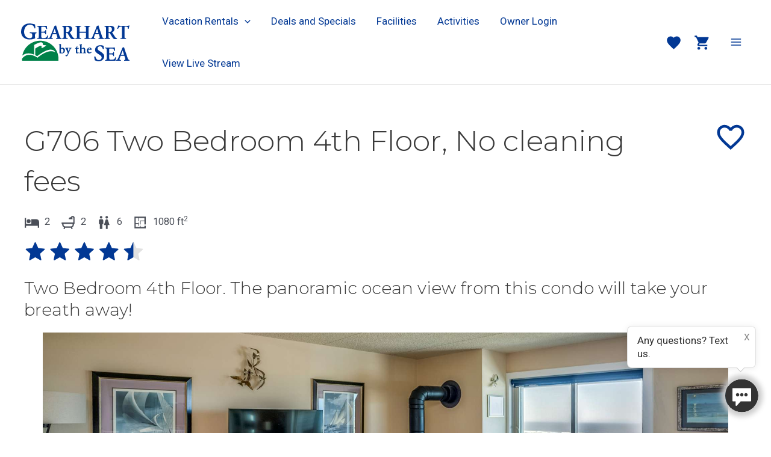

--- FILE ---
content_type: image/svg+xml
request_url: https://media.lmpm.website/uploads/sites/80/2022/10/gearhart-by-the-sea-w-logo.svg
body_size: 24934
content:
<?xml version="1.0" encoding="UTF-8" standalone="no"?>
<svg
   width="100%"
   height="100%"
   viewBox="0 0 860 301"
   version="1.1"
   xml:space="preserve"
   style="fill-rule:evenodd;clip-rule:evenodd;stroke-linejoin:round;stroke-miterlimit:2;"
   id="svg266"
   sodipodi:docname="gearhart-by-the-sea-w-logo.svg"
   inkscape:version="1.2.1 (0f2f062aeb, 2022-09-21, custom)"
   xmlns:inkscape="http://www.inkscape.org/namespaces/inkscape"
   xmlns:sodipodi="http://sodipodi.sourceforge.net/DTD/sodipodi-0.dtd"
   xmlns="http://www.w3.org/2000/svg"
   xmlns:svg="http://www.w3.org/2000/svg"><defs
   id="defs270" /><sodipodi:namedview
   id="namedview268"
   pagecolor="#ffffff"
   bordercolor="#666666"
   borderopacity="1.0"
   inkscape:showpageshadow="2"
   inkscape:pageopacity="0.0"
   inkscape:pagecheckerboard="0"
   inkscape:deskcolor="#d1d1d1"
   showgrid="false"
   inkscape:zoom="1.0565491"
   inkscape:cx="529.55419"
   inkscape:cy="159.48147"
   inkscape:window-width="1920"
   inkscape:window-height="1016"
   inkscape:window-x="1440"
   inkscape:window-y="27"
   inkscape:window-maximized="1"
   inkscape:current-layer="svg266" />
    
    
    
    
    
    
    
    
    
    
    
    
    
    
    
    
    <g
   id="g414"
   style="fill:#ffffff"><g
     transform="matrix(1,0,0,1,113.525,88.829)"
     id="g200"
     style="fill:#ffffff">
        <path
   d="M0,-50.368L-6.904,-49.306C-8.911,-58.983 -13.027,-66.352 -19.253,-71.413C-25.479,-76.473 -33.564,-79.003 -43.507,-79.003C-50.825,-79.003 -57.39,-77.417 -63.203,-74.245C-69.016,-71.074 -73.869,-66.803 -77.764,-61.432C-81.659,-56.062 -84.602,-50.036 -86.594,-43.352C-88.585,-36.67 -89.581,-29.831 -89.581,-22.839C-89.581,-16.052 -88.645,-9.597 -86.771,-3.474C-84.897,2.649 -82.072,8.121 -78.295,12.945C-74.519,17.77 -69.856,21.531 -64.309,24.232C-58.762,26.932 -52.433,28.281 -45.322,28.281C-38.831,28.281 -33.888,26.946 -30.495,24.276C-27.102,21.606 -25.405,17.144 -25.405,10.888L-25.405,6.55C-25.405,1.711 -25.678,-1.918 -26.224,-4.338C-26.77,-6.757 -28.076,-8.571 -30.141,-9.782C-32.206,-10.991 -35.467,-11.597 -39.922,-11.597L-44.613,-11.597L-44.613,-19.209C-32.87,-18.235 -23.679,-17.749 -17.04,-17.749C-7.451,-17.749 1.003,-18.235 8.321,-19.209L8.321,-11.597C7.583,-11.448 6.513,-11.235 5.112,-10.955C3.71,-10.674 2.39,-10.04 1.151,-9.052C-0.088,-8.062 -1.136,-6.44 -1.992,-4.182C-2.848,-1.926 -3.275,1.165 -3.275,5.089C-3.275,13.558 -2.921,21.776 -2.213,29.742C-16.376,35.555 -31.114,38.461 -46.428,38.461C-58.851,38.461 -70.167,36.02 -80.375,31.136C-90.584,26.253 -98.662,19.135 -104.607,9.781C-110.553,0.428 -113.525,-10.563 -113.525,-23.192C-113.525,-33.106 -111.903,-42.128 -108.657,-50.257C-105.412,-58.386 -100.801,-65.32 -94.826,-71.059C-88.851,-76.797 -81.74,-81.194 -73.493,-84.248C-65.246,-87.302 -56.225,-88.829 -46.428,-88.829C-41.796,-88.829 -37.237,-88.438 -32.752,-87.656C-28.267,-86.874 -22.926,-85.709 -16.73,-84.16C-10.534,-82.611 -5.695,-81.496 -2.213,-80.818C-2.213,-74.091 -1.476,-63.94 0,-50.368"
   style="fill:#ffffff;fill-rule:nonzero"
   id="path198" />
    </g><g
     transform="matrix(1,0,0,1,192.086,89.9316)"
     id="g204"
     style="fill:#ffffff">
        <path
   d="M0,-37.204L6.316,-37.204C5.905,-30.066 5.7,-24.713 5.7,-21.144C5.7,-13.569 5.905,-7.78 6.316,-3.774L0,-3.774C0,-9.115 -1.271,-12.658 -3.813,-14.404C-6.355,-16.15 -10.553,-17.023 -16.407,-17.023L-32.159,-17.023L-32.159,8.511C-32.159,12.516 -31.915,15.713 -31.427,18.101C-30.939,20.488 -29.784,22.382 -27.96,23.781C-26.138,25.181 -23.326,25.88 -19.526,25.88C-11.645,25.88 -5.694,25.54 -1.675,24.859C2.342,24.18 5.886,22.382 8.954,19.468C12.022,16.554 14.724,11.861 17.061,5.392L23.377,6.932C20.655,16.458 18.55,25.508 17.061,34.083C2.58,33.442 -11.413,33.12 -24.918,33.12C-42.377,33.12 -55.42,33.442 -64.047,34.083L-64.047,28.075C-60.325,28.075 -57.577,27.497 -55.805,26.342C-54.034,25.187 -52.911,23.537 -52.436,21.394C-51.96,19.25 -51.723,16.227 -51.723,12.323L-51.723,-49.836C-51.723,-53.713 -51.98,-56.711 -52.493,-58.829C-53.007,-60.947 -54.137,-62.552 -55.882,-63.643C-57.629,-64.734 -60.35,-65.28 -64.047,-65.28L-64.047,-71.287C-57.731,-70.671 -51.313,-70.363 -44.791,-70.363L-29,-70.363L-11.015,-70.671C-5.983,-70.671 1.797,-70.876 12.324,-71.287C12.452,-68.027 12.799,-63.649 13.364,-58.155C13.928,-52.66 14.313,-48.526 14.519,-45.754L7.895,-45.1C6.868,-50.85 5.347,-55.042 3.331,-57.674C1.315,-60.305 -1.335,-61.974 -4.622,-62.681C-7.909,-63.386 -12.774,-63.739 -19.218,-63.739L-25.226,-63.739C-28.667,-63.739 -30.772,-63.098 -31.542,-61.813C-31.953,-60.35 -32.159,-57.834 -32.159,-54.266L-32.159,-24.61L-20.797,-24.61C-14.481,-24.61 -9.859,-24.918 -6.933,-25.534C-4.083,-26.125 -2.215,-27.37 -1.329,-29.27C-0.443,-31.17 0,-33.814 0,-37.204"
   style="fill:#ffffff;fill-rule:nonzero"
   id="path202" />
    </g><g
     transform="matrix(1,0,0,1,277.429,63.4335)"
     id="g208"
     style="fill:#ffffff">
        <path
   d="M0,12.633L-10.398,-22.067L-23.647,12.633L0,12.633ZM3.158,21.145L-26.805,21.145L-33.429,38.167C-35.124,41.967 -35.971,45.228 -35.971,47.949C-35.971,50.722 -35.034,52.462 -33.159,53.168C-31.286,53.874 -28.538,54.342 -24.917,54.573L-24.917,60.581C-31.825,59.94 -38.346,59.618 -44.482,59.618C-50.208,59.618 -56.203,59.94 -62.468,60.581L-62.468,54.573C-59.001,54.573 -56.165,53.739 -53.957,52.071C-52.236,50.556 -50.394,47.84 -48.43,43.925C-46.466,40.01 -44.566,35.824 -42.73,31.369C-40.895,26.915 -39.052,22.453 -37.203,17.987L-23.955,-13.864C-21.439,-20.18 -17.87,-29.654 -13.248,-42.286L0,-47.948C0.924,-44.686 1.874,-41.509 2.85,-38.415C3.826,-35.321 5.238,-30.97 7.086,-25.36C8.935,-19.75 10.052,-16.342 10.437,-15.135L23.686,23.686C23.763,23.917 24.552,26.479 26.054,31.369C27.556,36.261 29.02,40.246 30.444,43.327C31.87,46.408 33.68,49.034 35.875,51.203C38.07,53.373 40.631,54.496 43.558,54.573L43.558,60.581C36.343,59.94 29.295,59.618 22.415,59.618C15.379,59.618 7.908,59.94 0,60.581L0,54.573C3.081,54.573 5.59,54.201 7.529,53.456C9.468,52.712 10.437,51.095 10.437,48.604C10.437,46.832 10.148,44.849 9.571,42.654C8.993,40.458 8.435,38.334 7.896,36.279L3.158,21.145Z"
   style="fill:#ffffff;fill-rule:nonzero"
   id="path206" />
    </g><g
     transform="matrix(1,0,0,1,357.726,73.5249)"
     id="g212"
     style="fill:#ffffff">
        <path
   d="M0,-4.391C8.19,-4.391 14.706,-6.206 19.545,-9.84C24.385,-13.473 26.805,-19.231 26.805,-27.114C26.805,-40.362 19.449,-46.986 4.737,-46.986C3.684,-46.986 2.105,-46.78 0,-46.37L0,-4.391ZM27.768,-2.812L43.558,20.836C45.33,23.711 47.441,27.074 49.894,30.925C52.345,34.777 54.983,38 57.808,40.592C60.632,43.186 63.662,44.482 66.897,44.482L66.897,50.49L52.378,50.49C48.167,50.49 44.835,50.035 42.384,49.123C39.932,48.212 37.858,46.767 36.164,44.791C34.469,42.813 32.299,39.668 29.655,35.354L9.475,2.849L0,2.849L0,29.039C0,32.838 0.231,35.785 0.693,37.878C1.156,39.97 2.247,41.593 3.967,42.749C5.687,43.904 8.357,44.482 11.978,44.482L11.978,50.49C4.429,49.848 -2.619,49.527 -9.166,49.527C-11.399,49.527 -13.441,49.566 -15.29,49.643C-17.138,49.72 -19.526,49.842 -22.453,50.008C-25.38,50.176 -28.513,50.337 -31.85,50.49L-31.85,44.482C-28.229,44.482 -25.56,43.904 -23.839,42.749C-22.12,41.593 -21.028,39.97 -20.565,37.878C-20.104,35.785 -19.873,32.838 -19.873,29.039L-19.873,-33.429C-19.873,-39.104 -20.591,-43.096 -22.029,-45.407C-23.467,-47.718 -26.741,-48.873 -31.85,-48.873L-31.85,-54.573C-22.196,-54.162 -14.943,-53.956 -10.09,-53.956C-7.266,-53.956 -3.017,-54.111 2.658,-54.419C8.332,-54.727 12.594,-54.881 15.444,-54.881C24.302,-54.881 31.779,-52.923 37.877,-49.008C43.975,-45.092 47.024,-38.846 47.024,-30.271C47.024,-23.776 45.349,-18.184 41.999,-13.499C38.648,-8.813 33.904,-5.25 27.768,-2.812"
   style="fill:#ffffff;fill-rule:nonzero"
   id="path210" />
    </g><g
     transform="matrix(1,0,0,1,462.94,76.3742)"
     id="g216"
     style="fill:#ffffff">
        <path
   d="M0,-10.09L52.379,-10.09L52.379,-36.278C52.379,-40.258 52.166,-43.269 51.742,-45.31C51.318,-47.352 50.254,-48.93 48.547,-50.047C46.838,-51.164 44.111,-51.722 40.361,-51.722L40.361,-57.73C47.627,-57.114 54.895,-56.806 62.16,-56.806C69.633,-56.806 76.988,-57.114 84.229,-57.73L84.229,-51.722L82.648,-51.722C77.977,-51.722 75.023,-50.477 73.791,-47.986C72.559,-45.496 71.943,-41.594 71.943,-36.278L72.25,-29.347L72.25,19.257L71.943,26.189C71.943,29.835 72.115,32.673 72.463,34.7C72.809,36.729 73.76,38.391 75.313,39.687C76.865,40.984 79.311,41.633 82.648,41.633L84.229,41.633L84.229,47.64C76.371,46.999 68.797,46.678 61.506,46.678C54.676,46.678 47.627,46.999 40.361,47.64L40.361,41.633C44.084,41.633 46.807,41.055 48.527,39.899C50.246,38.744 51.318,37.146 51.742,35.104C52.166,33.063 52.379,30.092 52.379,26.189L52.379,-1.887L0,-1.887L0,26.189C0,30.066 0.232,33.051 0.693,35.143C1.156,37.236 2.26,38.841 4.006,39.958C5.752,41.074 8.512,41.633 12.287,41.633L12.287,47.64C4.43,46.999 -3.133,46.678 -10.398,46.678C-17.151,46.678 -24.314,46.999 -31.889,47.64L-31.889,41.633C-28.551,41.633 -25.996,41.196 -24.225,40.323C-22.452,39.451 -21.233,38.109 -20.565,36.299C-19.898,34.488 -19.564,31.953 -19.564,28.692L-19.564,-36.278C-19.564,-40.053 -19.821,-43.005 -20.334,-45.137C-20.849,-47.268 -21.99,-48.898 -23.762,-50.028C-25.533,-51.157 -28.243,-51.722 -31.889,-51.722L-31.889,-57.73C-24.314,-57.114 -16.945,-56.806 -9.782,-56.806C-2.311,-56.806 5.047,-57.114 12.287,-57.73L12.287,-51.722L10.398,-51.722C7.164,-51.722 4.795,-51.073 3.293,-49.778C1.791,-48.481 0.867,-46.819 0.521,-44.79C0.174,-42.762 0,-39.924 0,-36.278L0,-10.09Z"
   style="fill:#ffffff;fill-rule:nonzero"
   id="path214" />
    </g><g
     transform="matrix(1,0,0,1,613.563,63.4335)"
     id="g220"
     style="fill:#ffffff">
        <path
   d="M0,12.633L-10.398,-22.067L-23.647,12.633L0,12.633ZM3.158,21.145L-26.806,21.145L-33.43,38.167C-35.124,41.967 -35.972,45.228 -35.972,47.949C-35.972,50.722 -35.034,52.462 -33.16,53.168C-31.286,53.874 -28.538,54.342 -24.918,54.573L-24.918,60.581C-31.825,59.94 -38.347,59.618 -44.482,59.618C-50.208,59.618 -56.204,59.94 -62.468,60.581L-62.468,54.573C-59.002,54.573 -56.165,53.739 -53.957,52.071C-52.237,50.556 -50.395,47.84 -48.431,43.925C-46.466,40.01 -44.566,35.824 -42.73,31.369C-40.895,26.915 -39.053,22.453 -37.204,17.987L-23.955,-13.864C-21.439,-20.18 -17.87,-29.654 -13.249,-42.286L0,-47.948C0.924,-44.686 1.874,-41.509 2.85,-38.415C3.825,-35.321 5.237,-30.97 7.086,-25.36C8.935,-19.75 10.052,-16.342 10.437,-15.135L23.686,23.686C23.762,23.917 24.552,26.479 26.054,31.369C27.556,36.261 29.02,40.246 30.444,43.327C31.869,46.408 33.679,49.034 35.874,51.203C38.069,53.373 40.631,54.496 43.558,54.573L43.558,60.581C36.343,59.94 29.295,59.618 22.414,59.618C15.379,59.618 7.907,59.94 0,60.581L0,54.573C3.081,54.573 5.59,54.201 7.529,53.456C9.467,52.712 10.437,51.095 10.437,48.604C10.437,46.832 10.147,44.849 9.57,42.654C8.992,40.458 8.434,38.334 7.895,36.279L3.158,21.145Z"
   style="fill:#ffffff;fill-rule:nonzero"
   id="path218" />
    </g><g
     transform="matrix(1,0,0,1,693.86,73.5249)"
     id="g224"
     style="fill:#ffffff">
        <path
   d="M0,-4.391C8.189,-4.391 14.705,-6.206 19.545,-9.84C24.385,-13.473 26.805,-19.231 26.805,-27.114C26.805,-40.362 19.448,-46.986 4.737,-46.986C3.684,-46.986 2.104,-46.78 0,-46.37L0,-4.391ZM27.768,-2.812L43.558,20.836C45.329,23.711 47.441,27.074 49.894,30.925C52.345,34.777 54.982,38 57.808,40.592C60.632,43.186 63.661,44.482 66.896,44.482L66.896,50.49L52.377,50.49C48.166,50.49 44.835,50.035 42.383,49.123C39.931,48.212 37.857,46.767 36.163,44.791C34.469,42.813 32.299,39.668 29.654,35.354L9.474,2.849L0,2.849L0,29.039C0,32.838 0.23,35.785 0.693,37.878C1.155,39.97 2.246,41.593 3.967,42.749C5.687,43.904 8.357,44.482 11.978,44.482L11.978,50.49C4.429,49.848 -2.619,49.527 -9.166,49.527C-11.4,49.527 -13.441,49.566 -15.29,49.643C-17.139,49.72 -19.526,49.842 -22.453,50.008C-25.38,50.176 -28.513,50.337 -31.851,50.49L-31.851,44.482C-28.23,44.482 -25.561,43.904 -23.84,42.749C-22.12,41.593 -21.028,39.97 -20.566,37.878C-20.104,35.785 -19.873,32.838 -19.873,29.039L-19.873,-33.429C-19.873,-39.104 -20.592,-43.096 -22.029,-45.407C-23.468,-47.718 -26.741,-48.873 -31.851,-48.873L-31.851,-54.573C-22.197,-54.162 -14.943,-53.956 -10.091,-53.956C-7.267,-53.956 -3.018,-54.111 2.657,-54.419C8.331,-54.727 12.594,-54.881 15.443,-54.881C24.302,-54.881 31.779,-52.923 37.877,-49.008C43.975,-45.092 47.024,-38.846 47.024,-30.271C47.024,-23.776 45.349,-18.184 41.998,-13.499C38.647,-8.813 33.903,-5.25 27.768,-2.812"
   style="fill:#ffffff;fill-rule:nonzero"
   id="path222" />
    </g><g
     transform="matrix(1,0,0,1,820.218,115.504)"
     id="g228"
     style="fill:#ffffff">
        <path
   d="M0,-90.236L0,-12.941C0,-9.141 0.231,-6.194 0.693,-4.102C1.155,-2.009 2.247,-0.386 3.967,0.769C5.687,1.925 8.357,2.503 11.978,2.503L11.978,8.511C4.763,7.869 -2.183,7.548 -8.857,7.548C-15.996,7.548 -23.673,7.869 -31.889,8.511L-31.889,2.503C-28.14,2.503 -25.387,1.944 -23.627,0.828C-21.869,-0.289 -20.752,-1.894 -20.276,-3.986C-19.802,-6.079 -19.564,-9.064 -19.564,-12.941L-19.564,-90.236L-27.768,-90.236C-32.21,-90.236 -35.823,-89.587 -38.609,-88.291C-41.396,-86.994 -43.725,-85.043 -45.599,-82.438C-47.474,-79.831 -49.31,-76.333 -51.106,-71.943L-58.077,-71.943C-54.021,-82.905 -51.389,-91.84 -50.182,-98.747L-45.137,-98.747C-41.619,-96.873 -36.355,-95.936 -29.347,-95.936C-28.217,-95.936 -26.767,-95.987 -24.994,-96.09C-23.223,-96.192 -21.939,-96.244 -21.144,-96.244L20.797,-96.244C26.907,-96.244 31.645,-97.078 35.009,-98.747L39.745,-98.747C35.92,-85.447 33.608,-76.512 32.813,-71.943L26.189,-71.943C26.317,-72.969 26.459,-73.919 26.612,-74.792C26.767,-75.665 26.889,-76.564 26.979,-77.488C27.068,-78.412 27.113,-79.195 27.113,-79.838C27.113,-82.944 26.112,-85.261 24.109,-86.789C22.106,-88.317 19.744,-89.273 17.022,-89.658C14.301,-90.043 11.144,-90.236 7.549,-90.236L0,-90.236Z"
   style="fill:#ffffff;fill-rule:nonzero"
   id="path226" />
    </g><g
     transform="matrix(1,0,0,1,657.568,269.917)"
     id="g232"
     style="fill:#ffffff">
        <path
   d="M0,-67.098L-8.32,-65.637C-10.445,-73.073 -13.204,-78.738 -16.597,-82.633C-19.99,-86.528 -25.095,-88.475 -31.911,-88.475C-37.163,-88.475 -41.678,-86.86 -45.454,-83.628C-49.231,-80.398 -51.119,-76.215 -51.119,-71.081C-51.119,-65.976 -49.327,-61.919 -45.742,-58.91C-42.157,-55.9 -35.681,-51.452 -26.312,-45.566C-16.944,-39.679 -9.914,-33.932 -5.223,-28.327C-0.531,-22.72 1.814,-15.697 1.814,-7.259C1.814,0.354 -0.236,7.001 -4.337,12.68C-8.438,18.361 -13.824,22.683 -20.492,25.648C-27.16,28.614 -34.228,30.096 -41.692,30.096C-51.312,30.096 -61.58,27.676 -72.497,22.838C-73.265,20.006 -73.943,16.915 -74.533,13.565C-75.123,10.216 -75.728,6.779 -76.348,3.253C-76.967,-0.273 -77.616,-3.289 -78.295,-5.798L-68.867,-7.967C-66.448,1.004 -63.121,8.077 -58.887,13.256C-54.653,18.434 -48.435,21.023 -40.231,21.023C-36.632,21.023 -33.15,20.16 -29.786,18.434C-26.423,16.708 -23.701,14.311 -21.62,11.242C-19.54,8.173 -18.5,4.78 -18.5,1.062C-18.5,-4.543 -20.559,-9.161 -24.675,-12.791C-28.791,-16.42 -35.238,-20.927 -44.016,-26.313C-52.795,-31.697 -59.434,-36.861 -63.933,-41.803C-68.433,-46.745 -70.683,-52.994 -70.683,-60.547C-70.683,-68.337 -68.742,-75.02 -64.862,-80.597C-60.982,-86.173 -55.811,-90.334 -49.349,-93.077C-42.888,-95.822 -35.865,-97.194 -28.281,-97.194C-20.374,-97.194 -11.905,-95.616 -2.877,-92.458C-2.553,-84.55 -1.593,-76.097 0,-67.098"
   style="fill:#ffffff;fill-rule:nonzero"
   id="path230" />
    </g><g
     transform="matrix(1,0,0,1,731.085,262.654)"
     id="g236"
     style="fill:#ffffff">
        <path
   d="M0,-37.203L6.315,-37.203C5.904,-30.065 5.699,-24.712 5.699,-21.143C5.699,-13.568 5.904,-7.779 6.315,-3.773L0,-3.773C0,-9.114 -1.271,-12.657 -3.813,-14.403C-6.355,-16.149 -10.553,-17.022 -16.407,-17.022L-32.159,-17.022L-32.159,8.512C-32.159,12.517 -31.915,15.714 -31.427,18.102C-30.939,20.489 -29.784,22.383 -27.961,23.782C-26.138,25.182 -23.326,25.881 -19.526,25.881C-11.645,25.881 -5.694,25.541 -1.676,24.86C2.342,24.181 5.886,22.383 8.954,19.469C12.021,16.555 14.724,11.862 17.061,5.393L23.377,6.933C20.655,16.459 18.55,25.509 17.061,34.084C2.58,33.443 -11.413,33.121 -24.918,33.121C-42.378,33.121 -55.421,33.443 -64.047,34.084L-64.047,28.076C-60.325,28.076 -57.577,27.498 -55.806,26.343C-54.034,25.188 -52.911,23.538 -52.436,21.395C-51.961,19.251 -51.724,16.228 -51.724,12.324L-51.724,-49.835C-51.724,-53.712 -51.98,-56.71 -52.493,-58.828C-53.008,-60.946 -54.137,-62.551 -55.883,-63.642C-57.629,-64.733 -60.351,-65.279 -64.047,-65.279L-64.047,-71.287C-57.731,-70.671 -51.313,-70.362 -44.791,-70.362L-29.001,-70.362L-11.016,-70.671C-5.983,-70.671 1.797,-70.876 12.323,-71.287C12.452,-68.026 12.799,-63.648 13.363,-58.154C13.928,-52.659 14.313,-48.525 14.519,-45.753L7.895,-45.099C6.867,-50.849 5.347,-55.041 3.331,-57.673C1.315,-60.304 -1.336,-61.973 -4.622,-62.68C-7.909,-63.385 -12.774,-63.738 -19.219,-63.738L-25.227,-63.738C-28.667,-63.738 -30.772,-63.097 -31.543,-61.812C-31.953,-60.349 -32.159,-57.833 -32.159,-54.265L-32.159,-24.609L-20.798,-24.609C-14.481,-24.609 -9.859,-24.917 -6.933,-25.533C-4.083,-26.124 -2.215,-27.369 -1.329,-29.269C-0.443,-31.169 0,-33.813 0,-37.203"
   style="fill:#ffffff;fill-rule:nonzero"
   id="path234" />
    </g><g
     transform="matrix(1,0,0,1,816.427,236.157)"
     id="g240"
     style="fill:#ffffff">
        <path
   d="M0,12.633L-10.398,-22.067L-23.647,12.633L0,12.633ZM3.158,21.145L-26.805,21.145L-33.43,38.167C-35.124,41.967 -35.971,45.228 -35.971,47.949C-35.971,50.722 -35.034,52.462 -33.159,53.168C-31.286,53.874 -28.538,54.342 -24.918,54.573L-24.918,60.581C-31.825,59.94 -38.347,59.618 -44.482,59.618C-50.208,59.618 -56.203,59.94 -62.468,60.581L-62.468,54.573C-59.002,54.573 -56.165,53.739 -53.957,52.071C-52.236,50.556 -50.395,47.84 -48.43,43.925C-46.466,40.01 -44.566,35.824 -42.73,31.369C-40.895,26.915 -39.052,22.453 -37.203,17.987L-23.955,-13.864C-21.439,-20.18 -17.87,-29.654 -13.248,-42.286L0,-47.948C0.924,-44.686 1.874,-41.51 2.85,-38.416C3.825,-35.321 5.237,-30.97 7.086,-25.36C8.935,-19.75 10.052,-16.342 10.437,-15.135L23.686,23.686C23.763,23.917 24.552,26.479 26.054,31.369C27.556,36.261 29.02,40.246 30.444,43.327C31.869,46.408 33.68,49.034 35.875,51.203C38.07,53.373 40.631,54.496 43.558,54.573L43.558,60.581C36.343,59.94 29.295,59.618 22.414,59.618C15.379,59.618 7.907,59.94 0,60.581L0,54.573C3.081,54.573 5.59,54.201 7.529,53.456C9.468,52.712 10.437,51.095 10.437,48.604C10.437,46.832 10.148,44.849 9.57,42.654C8.992,40.458 8.435,38.334 7.896,36.279L3.158,21.145Z"
   style="fill:#ffffff;fill-rule:nonzero"
   id="path238" />
    </g><g
     transform="matrix(1,0,0,1,151.968,296.739)"
     id="g244"
     style="fill:#ffffff">
        <path
   d="M0,-159.405C-70.927,-159.405 -129.921,-108.335 -142.229,-40.962L-140.447,-42.568C-109.774,-67.636 -72.08,-58.879 -48.211,-48.849L-48.211,-125.391C-36.094,-134.214 -11.388,-142.92 -11.388,-142.92C19.789,-156.449 20.847,-133.509 20.847,-133.509C20.612,-128.685 26.142,-124.332 26.142,-124.332L48.612,-123.862C40.847,-113.391 14.7,-101.155 14.7,-101.155C8.877,-99.302 10.142,-104.685 10.142,-104.685C19.789,-140.685 -39.81,-96.449 -39.81,-96.449L-39.81,-45.023C-30.441,-40.422 -24.682,-36.449 -24.682,-36.449C98.612,-132.449 119.318,-67.037 119.318,-67.037C65.2,-101.862 -21.388,-24.92 -21.388,-24.92C-107.506,-79.979 -143.035,-17.155 -143.035,-17.155L-144.565,-17.155C-144.578,-16.374 -144.595,-15.595 -144.595,-14.811C-144.595,-9.811 -144.34,-4.869 -143.845,0L143.845,0C144.34,-4.869 144.595,-9.811 144.595,-14.811C144.595,-94.668 79.857,-159.405 0,-159.405"
   style="fill:#ffffff;fill-rule:nonzero"
   id="path242" />
    </g><g
     transform="matrix(1,0,0,1,316.066,198.626)"
     id="g248"
     style="fill:#ffffff">
        <path
   d="M0,3.559L0,19.37C0,22.844 0.067,25.412 0.204,27.072C0.508,29.309 1.415,31.118 2.923,32.499C4.432,33.88 6.304,34.571 8.541,34.571C12.473,34.571 15.43,32.931 17.413,29.652C19.396,26.372 20.387,22.598 20.387,18.328C20.387,15.887 19.904,13.35 18.938,10.714C17.972,8.08 16.557,5.88 14.693,4.118C12.829,2.356 10.634,1.474 8.109,1.474C5.482,1.474 2.779,2.169 0,3.559M0,-0.814C0.678,-1.153 1.919,-1.856 3.724,-2.923C5.529,-3.991 7.105,-4.808 8.452,-5.377C9.799,-5.944 11.142,-6.228 12.481,-6.228C16.26,-6.228 19.641,-5.266 22.624,-3.343C25.606,-1.42 27.924,1.161 29.576,4.398C31.229,7.634 32.055,11.167 32.055,14.997C32.055,19.455 31.059,23.573 29.068,27.352C27.076,31.13 24.284,34.114 20.692,36.299C17.099,38.486 13.049,39.579 8.541,39.579C7.219,39.579 5.275,39.439 2.708,39.159C0.14,38.879 -1.873,38.74 -3.33,38.74C-5.177,38.74 -8.092,39.019 -12.074,39.579C-11.667,34.376 -11.464,29.097 -11.464,23.742L-11.464,-21.429C-11.464,-23.31 -11.655,-24.628 -12.036,-25.382C-12.417,-26.135 -13.405,-26.555 -14.998,-26.64C-15.557,-26.64 -15.972,-26.708 -16.243,-26.843L-16.243,-30.402C-10.617,-31.69 -5.55,-33.563 -1.042,-36.02L1.042,-34.775C0.347,-27.047 0,-22.251 0,-20.387L0,-0.814Z"
   style="fill:#ffffff;fill-rule:nonzero"
   id="path246" />
    </g><g
     transform="matrix(1,0,0,1,377.581,230.933)"
     id="g252"
     style="fill:#ffffff">
        <path
   d="M0,-7.523L6.05,-23.538C7.287,-26.605 7.905,-28.902 7.905,-30.426C7.905,-32.511 6.177,-33.553 2.72,-33.553L2.72,-37.494C4.94,-37.222 8.337,-37.086 12.913,-37.086C17.082,-37.086 20.141,-37.222 22.09,-37.494L22.09,-33.553C19.7,-33.468 17.772,-32.549 16.307,-30.795C14.841,-29.042 13.506,-26.699 12.303,-23.767L-0.407,6.635C-1.305,8.855 -2.318,11.368 -3.444,14.172C-4.572,16.977 -5.838,19.553 -7.245,21.9C-8.651,24.248 -10.342,26.179 -12.316,27.696C-14.291,29.212 -16.565,29.971 -19.141,29.971C-20.65,29.971 -21.984,29.555 -23.145,28.725C-24.306,27.895 -24.988,26.785 -25.191,25.395C-25.191,22.819 -24.501,21.166 -23.12,20.438C-21.738,19.709 -19.649,19.345 -16.854,19.345C-12.719,19.345 -9.321,15.321 -6.66,7.271L-19.37,-25.419C-20.269,-27.808 -21.26,-29.694 -22.344,-31.075C-23.429,-32.456 -25.005,-33.282 -27.072,-33.553L-27.072,-37.494C-24.293,-37.222 -20.269,-37.086 -14.998,-37.086C-9.575,-37.086 -5.542,-37.222 -2.898,-37.494L-2.898,-33.553C-6.084,-33.553 -7.753,-32.511 -7.906,-30.426C-7.906,-29.528 -7.491,-28.003 -6.66,-25.851L0,-7.523Z"
   style="fill:#ffffff;fill-rule:nonzero"
   id="path250" />
    </g><g
     transform="matrix(1,0,0,1,446.289,238.204)"
     id="g256"
     style="fill:#ffffff">
        <path
   d="M0,-57.678L-0.408,-43.316L12.1,-43.316L10.219,-38.105L-0.814,-38.105L-0.814,-18.328C-0.814,-14.6 -0.467,-11.617 0.229,-9.38C1.16,-7.007 2.754,-5.822 5.008,-5.822C6.414,-5.822 8.354,-6.381 10.828,-7.499L12.1,-3.966C7.285,-1.323 2.906,0 -1.043,0C-8.397,0 -12.075,-4.093 -12.075,-12.278L-11.872,-38.105L-17.058,-38.105L-16.447,-41.638C-10.702,-44.705 -6.33,-50.052 -3.331,-57.678L0,-57.678Z"
   style="fill:#ffffff;fill-rule:nonzero"
   id="path254" />
    </g><g
     transform="matrix(1,0,0,1,480.35,201.346)"
     id="g260"
     style="fill:#ffffff">
        <path
   d="M0,-2.924C6.203,-6.941 11.125,-8.948 14.77,-8.948C19.684,-8.948 23.238,-7.452 25.433,-4.462C27.627,-1.471 28.725,2.516 28.725,7.498L28.725,22.903C28.725,25.766 29.056,27.974 29.716,29.524C30.377,31.075 31.919,31.85 34.343,31.85L34.343,35.816C29.36,35.545 25.615,35.409 23.106,35.409C20.192,35.409 15.955,35.545 10.397,35.816L10.397,31.85C12.447,31.85 14.049,31.499 15.201,30.796C16.354,30.093 16.98,28.783 17.082,26.868L17.082,9.989C17.082,6.058 16.642,3.169 15.761,1.321C14.879,-0.526 12.744,-1.449 9.354,-1.449C6.982,-1.449 3.864,-0.484 0,1.448L0,22.903C0,25.021 0.114,26.681 0.344,27.885C0.572,29.089 1.136,30.05 2.034,30.77C2.932,31.491 4.338,31.85 6.254,31.85L6.254,35.816C1.237,35.545 -2.584,35.409 -5.211,35.409C-8.126,35.409 -12.362,35.545 -17.921,35.816L-17.921,31.85C-13.888,31.85 -11.871,30.19 -11.871,26.868C-11.871,26.478 -11.837,25.843 -11.77,24.962C-11.701,24.081 -11.667,23.394 -11.667,22.903L-11.667,-19.573C-11.667,-23.539 -12.015,-26.039 -12.71,-27.072C-13.354,-28.038 -14.6,-28.522 -16.446,-28.522L-17.921,-28.522L-17.921,-32.283C-11.447,-33.521 -6.236,-35.673 -2.287,-38.74L0.839,-37.063C0.28,-32.301 0,-26.886 0,-20.82L0,-2.924Z"
   style="fill:#ffffff;fill-rule:nonzero"
   id="path258" />
    </g><g
     transform="matrix(1,0,0,1,533.322,225.519)"
     id="g264"
     style="fill:#ffffff">
        <path
   d="M0,-20.437L13.117,-20.437C14.795,-20.437 15.634,-21.2 15.634,-22.725C15.634,-24.369 15.015,-25.784 13.778,-26.97C12.541,-28.156 11.074,-28.75 9.38,-28.75C4.279,-28.75 1.152,-25.979 0,-20.437M24.175,0.814L26.869,3.737C21.124,9.703 14.6,12.685 7.296,12.685C3.397,12.685 -0.034,11.676 -2.999,9.66C-5.965,7.644 -8.253,4.949 -9.862,1.577C-11.473,-1.795 -12.277,-5.379 -12.277,-9.176C-12.277,-13.633 -11.396,-17.687 -9.634,-21.339C-7.871,-24.991 -5.321,-27.868 -1.982,-29.969C1.356,-32.071 5.279,-33.122 9.787,-33.122C12.668,-33.122 15.35,-32.629 17.832,-31.647C20.314,-30.665 22.302,-29.168 23.793,-27.161C25.284,-25.153 26.03,-22.7 26.03,-19.801C26.03,-18.412 25.733,-17.476 25.141,-16.993C24.547,-16.509 23.53,-16.268 22.09,-16.268L-0.609,-16.268C-0.609,-10.709 0.487,-5.778 2.683,-1.474C4.877,2.831 8.499,4.983 13.549,4.983C16.837,4.983 20.378,3.593 24.175,0.814"
   style="fill:#ffffff;fill-rule:nonzero"
   id="path262" />
    </g></g>
</svg>


--- FILE ---
content_type: application/javascript
request_url: https://beacon.beyondpricing.com/payload.js
body_size: 49749
content:
(function(){{ !function(){"use strict";const e="e29409f60aab471590810cdceb49ba86",t=`https://o11548.ingest.sentry.io/api/4505521348345856/store/?sentry_key=${e}`;function n(e){return e?e.replace(/^\?/,"").split("&").map(e=>e.split("=").map(decodeURIComponent)):[]}function r(r,o={}){const a=function(e,t){return{environment:"production",exception:{values:[{type:e.name,value:e.message}]},extra:{...t,stack:e.stack},culprit:window.location.href,tags:{domain:window.location.hostname,url:window.location.href,commit:"3721e6d54d",provider:"lightmaker"},request:{url:window.location.href,query_string:n(window.location.search),headers:[["User-Agent",navigator.userAgent],["Referrer",document.referrer]]}}}(r,o);fetch(t,{method:"POST",mode:"no-cors",headers:{"Content-Type":"application/json","X-Sentry-Auth":`Sentry sentry_version=7,sentry_client=sentry-curl/1.0,sentry_key=${e}`},body:JSON.stringify(a)})}const o=(e,t,...n)=>{localStorage.getItem("__beaconDebug")&&e("%cBEACON:",`background: #343F53; color: ${t};`,...n)},a=(...e)=>{o(console.log.bind(console),"#36CEFF",...e)};a.warn=(...e)=>{o(console.warn.bind(console),"#FFD836",...e)},a.error=(...e)=>{o(console.error.bind(console),"#FF3636",...e)};const s=e=>{if(!localStorage.getItem("__beaconDebug"))return;const t=` ${e.events.length||0} events - ${e.events.map(e=>e.action).join(", ")}`;console.group("%cEVENTS:","background: #34533F; color: #36FFCE;",t),console.groupCollapsed("Metadata"),console.table([e],["client_id","site_key","user_id","install_id","session_id","pageview_id","version","post_id"]),console.table({url:e.url}),console.groupEnd(),console.group("Events");for(let n of e.events||[])console.log("Action:",n.action,n.payload);console.groupEnd(),console.groupEnd()};function i(e){function t(){try{return e.apply(this,arguments)}catch(t){l(t)}}return Object.defineProperty(t,"name",{value:`EventHandler(${e.name||"<anonymous>"})`}),t}function l(e,t){r(e,c(t)),r(e,t)}function c(e,t=new WeakSet){if(null===e||"object"!=typeof e)return e;if(e instanceof Element||e instanceof HTMLElement)return`[DOM Element: ${e.tagName}]`;if(e&&"object"==typeof e&&(e.constructor?.name?.includes("Fiber")||e.constructor?.name?.includes("React")||e.__reactFiber$||e.stateNode))return"[React Component]";if(t.has(e))return"[Circular Reference]";if(t.add(e),Array.isArray(e))return e.map(e=>c(e,t));const n={};for(const[o,a]of Object.entries(e))try{n[o]=c(a,t)}catch(r){n[o]="[Error serializing value]"}return n}class d extends globalThis.Object{static map(e,t){return globalThis.Object.fromEntries(globalThis.Object.entries(e).map(t))}static filter(e,t){return globalThis.Object.fromEntries(globalThis.Object.entries(e).filter(t))}static equal(e,t){return JSON.stringify(e)===JSON.stringify(t)}static isObject(e){return!!e&&"Object"===e.constructor?.name}static isEmpty(e){return!e||0===globalThis.Object.keys(e).length}static clone(e){return void 0===e?"undefined":JSON.parse(JSON.stringify(e))}static downcaseKeys(e){return d.isObject(e)?d.map(e,([e,t])=>(d.isObject(t)?t=d.downcaseKeys(t):Array.isArray(t)&&(t=t.map(d.downcaseKeys)),[e.toLowerCase(),t])):e}}const u=()=>{if(document.currentScript)return document.currentScript.src;for(let e of document.querySelectorAll("script"))if(e.src?.includes("beacon.beyondpricing.com/payload"))return e.src;try{return document.currentScript&&"SCRIPT"===document.currentScript.tagName.toUpperCase()&&document.currentScript.src||new URL("payload.lightmaker.js",document.baseURI).href}catch{}return null},p=async e=>{s(e);const t=JSON.stringify(e,(e,t)=>void 0===t?null:t),n=new XMLHttpRequest,r=new Promise((e,t)=>{n.addEventListener("load",i(function(t){let n=this.responseText;try{n=JSON.parse(n)}catch{}e(n)})),n.addEventListener("error",i(()=>{t()}))});return n.open("POST","https://api.beacon.beyondpricing.com/action"),n.setRequestHeader("Content-Type","application/json"),n.send(t),await r},V=()=>document.cookie.split(";").filter(e=>e).reduce((e,t)=>{const n=t.trim().split("=")[0],r=t.trim().slice(n.length+1);return e[n]=decodeURIComponent(r),e},{}),g=e=>{const t=window.Object.entries(e).map(([e,t])=>`${e}=${t}`).join("; ");a("Setting cookie",t),document.cookie=t},m=()=>{const e=new Date;e.setTime(e.getTime()+6048e5);const t="__beaconRoot",n={[t]:"--",path:"/",expires:e.toGMTString()};let r=document.location.hostname.split(".");for(let o=1;o<=r.length;o++)if(n.domain="."+r.slice(-o).join("."),g(n),document.cookie.includes(t))return a(`Successfully set on ${n.domain}`),n.expires="Thu, 01 Jan 1970 00:00:01 GMT",g(n),n.domain;throw Error("Unable to set cookie")},A=(e,t)=>{const n=new Date;n.setFullYear(n.getFullYear()+1),g({[e]:encodeURIComponent(t),path:"/",expires:n.toGMTString(),domain:m(),SameSite:"none"})},h=e=>{if(!e)return!0;const t=window.getComputedStyle(e);return null===e.offsetParent||"none"===t.display||"hidden"===t.visibility},f=e=>e&&e.childNodes.length?window.Array.from(e.childNodes).filter(e=>e.nodeType===Node.TEXT_NODE).map(e=>e.textContent).join(""):null,C=(e,t=[],n=0)=>{if(e&&"object"==typeof val){if(t.indexOf(e)>=0)return"Cyclic";t.push(e)}if("function"==typeof e)return"--fn--";try{if("Window"===e?.constructor?.name)return"--window--"}catch{return"--cross-origin-- "}return e instanceof EventTarget?"--el--":Array.isArray(e)?e.map(e=>C(e,t,n+1)):null===e?null:"object"==typeof e?n>3?"{ too deep }":d.map(e,([e,r])=>[e,C(r,t,n+1)]):"object"==typeof e&&e&&!e.constructor?"--module--":e},U=()=>{const e=window.document.createElement("iframe");e.src="about:blank",window.document.body.appendChild(e);const t=window.Object.keys(e.contentWindow).concat("__BEACON");window.document.body.removeChild(e);return C(d.filter(window,([e,n])=>!t.includes(e)))};class y extends globalThis.Array{static wrap(e){return e?[].concat(e):[]}static pad(e,t,n){return[...y.wrap(e),...globalThis.Array(t).fill(n)].slice(0,t)}static chunk(e,t){return e?e.reduce((e,n,r)=>{const o=Math.floor(r/t);return e[o]||(e[o]=[]),e[o].push(n),e},[]):[]}static mapToObj(e,t){return e?e.reduce((e,n)=>({...e,...t(n)}),{}):{}}mapToObj(e){return y.mapToObj(this,e)}static equals(e,t){return e&&t?e.length===t.length&&e.every((e,n)=>e===t[n]):e===t}equals(e){return y.equals(this,e)}}class F extends globalThis.String{static title(e){return e.split(/[-_ ]/).map(e=>e.charAt(0).toUpperCase()+e.slice(1).toLowerCase()).join(" ")}static toString(e){return null==e||""===e?null:globalThis.String(e).trim()}static splitWords(e){if(!e||!e.length)return[];const t=e.match(/[A-Z]{2,}(?=[A-Z][a-z]+[0-9]*|\b)|[A-Z]?[a-z]+[0-9]*|[A-Z]|[0-9]+/g);return t?t.map(e=>e.toLowerCase()):[]}static snakeCase(e){return F.splitWords(e).join("_")}static kebabCase(e){return F.splitWords(e).join("-")}static async hash(e){const t=(new TextEncoder).encode(e);if(window.crypto.subtle){const e=await window.crypto.subtle.digest("SHA-256",t);return[...new Uint8Array(e)].map(e=>e.toString(16).padStart(2,"0")).join("").slice(0,16)}a("Warning - using hash polyfill");let n=0;for(let r=0;r<e.length;r++){n=(n<<5)-n+e.charCodeAt(r),n|=0}return n.toString(16)}static decodeHtmlEntities(e){if(!e)return e;const t=document.createElement("textarea");return t.innerHTML=e,t.value}}const Q=e=>{const t={};return globalThis.Object.entries(e).forEach(([e,n])=>{if(d.isObject(n))if(globalThis.Object.keys(n).every(e=>"string"==typeof e&&e.match(/\d+/))){const r=[];globalThis.Object.entries(n).forEach(([e,t])=>r[e]=t),t[e]=r}else t[e]=Q(n);else t[e]=n}),t},w=e=>{const t=/(\[.*?])/,n={};for(let[r,o]of e){let e=n,a=r.split(t).filter(e=>e.length);r=a.shift();for(let t of a)"[]"!==t&&(e[r]=e[r]||{},e=e[r],r=t.slice(1,-1));e[r]=r in e?[].concat(e[r],o):o}return Q(n)},I=e=>{if(!e)return null;const t=(e=e.replace(/[:|T| ].*/,"")).split(/[/|\-|_]/);return 3!=t.length?null:e.match(/\d{4}-\d{2}-\d{2}/)?e:t.every(e=>e.match(/\d+/))?[t[2].padStart(4,"20"),t[0].padStart(2,"0"),t[1].padStart(2,"0")].join("-"):null},b=e=>e.toString().padStart(2,"0"),R=e=>{if(!e)return{};if(!e.length)return{};"#"===e[0]&&(e=e.substring(1)),e=e.replace(/.*\?/,"");const t=new URLSearchParams(e);return w(t.entries())},E=e=>{if(null==e)return null;if("number"==typeof e)return e;if(!e?.length>0)return null;const t=(e=(e=(e=(e=e.trim().replace(/(\.|,)$/,"")).replace(/[$|£|€|EUR|NOK]/g,"").trim()).replaceAll(/\s/g,"")).replace(/[—|−]/,"-")).match(/(.*)[,|.](\d\d?)$/);let n;return n=Number(t?t[1].replace(/[,|.]/g,"")+"."+t[2]:e.replace(/[,|.]/g,"")),isNaN(n)?null:n},_=(e,t,{getContent:n}={})=>{const r={items:{},payments:{},total:null};if(!e)return r;let o=null,a=null,s=t;return"string"==typeof t&&(s=e.querySelectorAll(t)),s?(s=globalThis.Array.from(s),s.sort((e,t)=>e===t?0:2&e.compareDocumentPosition(t)?1:-1),s.forEach(e=>{const t=n?n(e):f(e)?.trim()||e.innerText.trim();if(!t)return void(o=null);if(e.innerText.trim().toLowerCase().includes("declined"))return void(o=null);if(o){const e=E(t);if(e)return"total"===o&&e<r.total||(a[o]=e),void(o=null)}const s=/Due (\d{1,2}\/\d{1,2}\/\d{2,4})/;o="today"===t.toLowerCase()||t.toLowerCase().includes("due now")||t.toLowerCase().includes("due today")?Intl.DateTimeFormat("sv-SE").format(new Date):t.match(s)?I(t.match(s)[1]):I(t),o?a=r.payments:(o=F.snakeCase(t),["reservation_total","total_amount_for_reservation","total","total_price","sub_total","subtotal","grand_total"].includes(o)||o.startsWith("total_price_")?(o="total",a=r):((o.endsWith("_nights")||o.startsWith("lodging_"))&&(o="rent"),a=r.items))}),r):r},x=(e,{_default:t=null}={})=>{if("number"!=typeof e&&!e)return null;const n=Number(e);for(let r of window.Array.of(t).flat()){if(n===r)return null;const e=Number(r);if(r&&!isNaN(e)&&Math.abs(n-e)<.001)return null}return isNaN(n)?null:n},S=(e,{_default:t=null}={})=>{let n=x(e);if("number"!=typeof n)return null;n=Math.floor(n);for(let r of window.Array.of(t).flat())if(n===r)return null;return n},v=(e=>{const t=e.replace(/-/g,"+").replace(/_/g,"/"),n=t+"=".repeat((4-t.length%4)%4);return atob(n).split("").map(e=>String.fromCharCode(e.charCodeAt(0)^"001".charCodeAt(0))).join("")})("[base64]"),N=[...JSON.parse(decodeURIComponent(v))].filter(e=>globalThis.location?.hostname===e.domain||globalThis.location?.hostname.match(e.domain)||(globalThis.location?.origin+globalThis.location?.pathname).match(e.domain)),J=[...new Set(N.map(e=>e.provider))];if(J.length>1)throw new Error("Multiple providers found for this site, aborting.",J);const B=N.length>1,T=N[0],D={initialized:!1,user:{},session:{}};let X=!1,k=[];const O=async(e,t)=>{if(window.navigator.locks)return await navigator.locks.request(e,t);X||(window.addEventListener("unload",i(()=>{k.forEach(e=>window.localStorage.removeItem(`__LOCK__${e}`))})),X=!0),a("Warning - no locking");const n=e=>new Promise(t=>setTimeout(i(t),e));let r=Number(window.localStorage.getItem(`__LOCK__${e}`));for(;Number(r)>Number(new Date);){if(r>Number(new Date)+3e4){a("Warning - invalid lock timeout - ignoring");break}await n(200),r=window.localStorage.getItem(`__LOCK__${e}`)}k.push(e),window.localStorage.setItem(`__LOCK__${e}`,Number(new Date)+3e4);const o=await t();return window.localStorage.removeItem(`__LOCK__${e}`),k=k.filter(t=>t!==e),o};function j(e){try{const t=function(e){const t=JSON.stringify(e);return"undefined"!=typeof TextEncoder?(new TextEncoder).encode(t).length:new Blob([t]).size}(e);return t>1024e3}catch(t){return!1}}const M=(e=16)=>{const t="0123456789abcdefghijklmnopqrstuvwxyzABCDEFGHIJKLMNOPQRSTUVWXYZ",n=new Uint8Array(e);return globalThis.crypto.getRandomValues(n),globalThis.Array.from(n).map(e=>t[e%62]).join("")};let H=!1,W="undefined"!=typeof window?M():null;const Z=({context:e="",logInvalid:t=!1}={})=>{let n={staged:[],inflight:[]};try{const e=window.localStorage.getItem("__beaconEvents");e&&(n=JSON.parse(e))}catch{n={staged:[],inflight:[]}}return d.isObject(n)&&window.Array.isArray(n.staged)&&window.Array.isArray(n.inflight)||(t&&a(`Invalid event buffer${e?` ${e}`:""} - resetting`,JSON.stringify(n,null,2)),n={staged:[],inflight:[]}),n},L=e=>{window.localStorage.setItem("__beaconEvents",JSON.stringify(e))},z={async push(e){const t=await F.hash(JSON.stringify(e.meta));await O("beacon",async()=>{const n=Z({logInvalid:!0}),r=(await(async()=>{if(window.navigator.locks)return(await navigator.locks.query()).held.map(e=>e.name).filter(e=>e.includes("beacon-"));const e=Object.entries(window.localStorage).filter(([e,t])=>e.startsWith("__LOCK__")),t=Number(new Date);return e.filter(([e,n])=>Number(n)<t).forEach(([e,t])=>{a("Lock expired - releasing",e),window.localStorage.removeItem(e)}),e.filter(([e,n])=>Number(n)>t).map(([e,t])=>e.replace(/^__LOCK__/,""))})()).filter(e=>e.includes("beacon-"));r.length&&a("Locked post ids",r);const o=n.inflight.filter(e=>!r.includes(`beacon-${e.postId}`));n.inflight=n.inflight.filter(e=>r.includes(`beacon-${e.postId}`)),o.length&&a(`Found ${o.length} events from prior post: ${o[0].postId}`,JSON.stringify(o,null,2)),n.staged.push(...o),e.metaKey=t,n.staged.push(e),L(n)})},async clear(e){await O("beacon",async()=>{const t=Z({logInvalid:!1});t.inflight=t.inflight.filter(t=>t.postId!==e),L(t)})},prepare:async()=>await O("beacon",async()=>{const e=Z({context:"in prepare",logInvalid:!0});if(!e.staged.length)return[null,[]];const t=e.staged.filter(t=>t.metaKey===e.staged[0].metaKey&&t.postId===e.staged[0].postId);a(`Preparing ${t.length} of ${e.staged.length} in buffer`),e.staged=e.staged.filter(t=>!(t.metaKey===e.staged[0].metaKey&&t.postId===e.staged[0].postId));const n=t[0].postId||M();return t.forEach(e=>e.postId||=n),e.inflight.push(...t),L(e),[n,t]})},$={_eventTimeout:null,SITE:B?null:N[0],async _send(e,t){if(B&&!$.SITE&&"sharedDomainInstall"!==e)return void console.error("Multiple installations found for this domain - implement resolveInstall to select one",N);$._eventTimeout&&clearTimeout($._eventTimeout);const n={install_id:$.SITE?.installId||-1,site_key:$.SITE?.siteKey||null,client_id:$.SITE?.clientId||-1,user_id:D.user.id,session_id:D.session.id,pageview_id:W,url:document.location.href,version:"3721e6d54d"};await z.push({action:e,payload:t,meta:n,stamp:Number(new Date)}),$._eventTimeout=setTimeout(i(async()=>{let[e,t]=await z.prepare(),n=!1,r=!1;for(;t.length;){$._eventTimeout=null;try{await O(`beacon-${t[0].postId}`,async()=>{(await p({events:t.map(e=>({action:e.action,payload:e.payload,offset:Number(new Date)-e.stamp})),...t[0].meta,post_id:e})).needs_refresh&&(n=!0)})}catch(o){throw o}await z.clear(e),[e,t]=await z.prepare(),t.length&&a("-- BUFFERED EVENTS - sending a second time")}n&&!r&&(a("Outdated client - clearing cache"),await fetch(u(),{cache:"no-store"}),r=!0)}),100)},async identify(e){await $._send("identify",e)},async pageview(e){H&&(W=M()),H=!0,e.referrer||=document.referrer||null,await $._send("pageview",e)},async propertyPageview(e){await $._send("propertyPageview",e)},async conversion(e){await $._send("conversion",e)},_firstSearch:!0,async searchResult(e){const t=window.Object.keys($.SITE?.slugMap||{}).find(e=>e.includes("?")?document.location.href.includes(e):document.location.pathname.match(e));t&&$._firstSearch&&window.Object.entries($.SITE?.slugMap[t]).forEach(([n,r])=>{a("Updating data due to slug: ",t,n,r),["amenities","locations","property_types"].includes(n)?(e[n]||=[],e[n]=e[n].concat(r)):e[n]=r}),$._firstSearch=!1,await $._send("searchResult",e)},async quoteResult(e){await $._send("quoteResult",e)},async timing(e){await $._send("timing",e)},async htmlUpload(e){j(e)?a("`htmlUpload` skipped: payload too large"):await $._send("htmlUpload",e)}};var q=Object.freeze({__proto__:null,log:a,logEvents:s,findSource:u,findClientId:()=>{const e=parseInt(u()?.split("?id=")[1]);return Number.isInteger(e)?e:null},post:p,cookies:V,findRootDomain:m,addCookie:A,jsonify:e=>window.Object.keys(e.__proto__).reduce((t,n)=>("function"==typeof e[n]||(t[n]=e[n]),t),{}),isElementHidden:h,nodeText:f,watchElementChange:(e,t)=>{(e=window.Array.from(e).filter(e=>e)).length&&e.forEach(e=>{new MutationObserver(()=>{t(e)}).observe(e,{attributes:!0,childList:!0,subtree:!0,characterData:!0})})},sha1:async e=>{const t=(new TextEncoder).encode(e),n=await window.crypto.subtle.digest("SHA-256",t);return[...new Uint8Array(n)].map(e=>e.toString(16).padStart(2,"0")).join("")},serializeObject:C,findGlobals:U,traverse:(e,t)=>{const n=[],r=(e,t,o)=>{let a;if(!e)return!1;if(n.includes(e))return!1;if(n.push(e),globalThis.Array.isArray(e)||"[object Object]"===e.toString())for(let n of globalThis.Object.keys(e)){if(a=o+"."+n,n===t)return[a,e[n]];const s=r(e[n],t,a);if(s)return s}};return r(e,t,"")},addDays:(e,t)=>{const n=new Date(e),r=n.getUTCFullYear(),o=n.getUTCMonth(),a=n.getUTCDate()+t;return new Date(Date.UTC(r,o,a,n.getUTCHours(),n.getUTCMinutes(),n.getUTCSeconds(),n.getUTCMilliseconds()))},getYear:e=>{if("string"!=typeof e)return 0;const t=e.match(/^(\d{4})-/);return t?parseInt(t[1],10):0},Array:y,Object:d,parseFormEncoding:e=>{if(!e?.length)return{};const t=e.split("&");return w(t.map(e=>e.split("=").map(decodeURIComponent)))},usDateToISO:I,dateToYYYYMMDD:e=>[e.getFullYear(),b(e.getMonth()+1),b(e.getDate())].join("-"),parseQuery:R,parseForm:e=>{const t=document.querySelector(e);if(!t)return;const n=new FormData(t);return w(n)},parseMoney:E,parseTable:_,rowMap:(e,t="td",n=null)=>{const r={};return n=n||(e=>e),document.querySelectorAll(e).forEach(e=>{const o=e.querySelectorAll(t);if(2!=o.length)return;const a=n(f(o[0])),s=o[1].innerText;r[a]=s}),r},parseToNumber:x,parseToInt:S,parseDate:e=>{const t=e.slice(0,10).split("-");return Date.UTC(Number(t[0]),Number(t[1])-1,Number(t[2]))},parseDOM:e=>(new DOMParser).parseFromString(e,"text/html"),String:F,generateToken:M,events:$,eventHandler:i,captureError:l});const G=e=>(...t)=>(...n)=>e(...n,...t),Y=(e={},t,n=!0)=>{const r=Object.entries(t).reduce((t,[r,o])=>{if(!n&&!e[r])return t;const a=e[r]??(e=>e);return t[r]=Array.isArray(o)?o.map(e=>a(e)):a(o)??null,t},{});return Object.keys(e).forEach(e=>{r[e]??=null}),r},P=(e,t)=>{if(!e)return null;if(!t)return new Date(e);const n={january:1,february:2,march:3,april:4,may:5,june:6,july:7,august:8,september:9,october:10,november:11,december:12,jan:1,feb:2,mar:3,apr:4,jun:6,jul:7,aug:8,sep:9,oct:10,nov:11,dec:12},r={d:"day",m:"month",y:"year",M:"month"},o=t.split(/(d+|m+|M+|y+)/).filter(e=>e),a={};let s=e.split("T")[0];const i=e=>{let t=null;if("number"==typeof e)t=s.slice(0,e),s=s.slice(e);else{if(t=s.match(e)?.[0],!t)return null;s=s.slice(t.length)}return t};for(let l of o){const e=l[0];if(l.match(/[dmy]/i))if("M"===e){const e=i(l.length>3?/^[A-Za-z]+/:/^[A-Za-z]{3}/);if(!e)return null;const t=n[e.toLowerCase()];if(!t)return null;a.month=t}else{const t=i(`^\\d{1,${l.length}}`);if(!t)return null;a[r[e.toLowerCase()]]=parseInt(t,10)}else{if(l!==i(l.length))return null}}return s.length?null:a.year&&a.month&&a.day?a.month>12||a.day>31?null:(a.year<70?a.year+=2e3:a.year<100&&(a.year+=1900),new Date(a.year,a.month-1,a.day)):null},K=(e,t)=>{const n=e=>e.toString().padStart(2,"0");return"string"!=typeof e||Array.isArray(t)||(e=P(e,t)),"string"==typeof e&&Array.isArray(t)&&(e=t.map(t=>P(e,t)).find(e=>null!==e)),e?[e.getFullYear(),n(e.getMonth()+1),n(e.getDate())].join("-"):null},ee=e=>(e=new Date(1e3*+e),K(e)),te=(e,t)=>e?"string"!=typeof e||Array.isArray(t)?"string"==typeof e&&Array.isArray(t)?t.map(t=>P(e,t)).find(e=>null!==e):"number"==typeof e?new Date(e):e:P(e,t):null,ne=(e,t,n)=>{let r;return null==e&&(r=null),Array.isArray(e)&&(r=e),r=e.split(t),n&&(r=r.map(e=>n(e))),r},re=(e,t,{strict:n=!1}={})=>t[e]?`${e}:${t[e]}`:n?null:e,oe=e=>{if("boolean"==typeof e)return e;if("number"==typeof e)return 0!==e;if("string"==typeof e){const t=e.toLowerCase().trim();if(["true","1","yes","on"].includes(t))return!0;if(["false","0","no","off"].includes(t))return!1}return null},ae=e=>({amenity:re.bind(null,e),array:ne.bind(null,e),bool:oe.bind(null,e),date:K.bind(null,e),int:S.bind(null,e),money:E.bind(null,e),number:x.bind(null,e),object:t=>Y(t,e,!1),string:F.toString.bind(null,e),toDate:te.bind(null,e),unix:ee.bind(null,e)});Object.assign(ae,{amenity:G(re),array:G(ne),bool:G(oe),date:G(K),int:G(S),money:G(E),number:G(x),object:e=>t=>Y(e,t,!1),string:G(F.toString),toDate:G(te),unix:G(ee)});class se extends Error{constructor(e){super(e),this.name="TimeoutError"}}const ie={},le=()=>{},ce=(e,t=1e4)=>{const n=Date.now();return new Promise((r,o)=>{const a=()=>{const s=e();return s?r(s):t?t&&Date.now()-n>t?o(new se("Timeout exceeded in waitFor: "+t)):void setTimeout(i(a),100):void 0};a()})},de=async(e,t,n,r,o)=>{const a=y.wrap(t);let s;await ce(()=>(s=a.map(t=>e.querySelector(t)),s.every(r)),n),o({$el:s})},ue={async({fn:e},t,n){e(t,n)},async el({target:e,selector:t,timeout:n},r,o){e=e(o);await de(e,t,n,e=>e,r)},async elNone({target:e,selector:t,timeout:n},r,o){e=e(o);await de(e,t,n,e=>!e,r)},async elHidden({target:e,selector:t,timeout:n},r,o){e=e(o);await de(e,t,n,e=>h(e),r)},async elVisible({target:e,selector:t,timeout:n},r,o){e=e(o);await de(e,t,n,e=>!h(e),r)},elVal({selectorMap:e,target:t},n,r){t=t(r);n(Object.entries(e).reduce((e,[n,r])=>{const o=t.querySelector(r);return e[n]=o?.value||null,e},{}))},elText({selectorMap:e,target:t,useNodeText:n,allowHidden:r,many:o},a,s){t=t(s);a(Object.entries(e).reduce((e,[a,s])=>{const i=Array.from(t.querySelectorAll(s));if(!i.length)return e;const l=[];return i.forEach(e=>{n?l.push(f(e)):!r&&h(e)||l.push(e.textContent.trim())}),e[a]=o?l:l[0],e},{}))},elAttr({selectorMap:e,target:t,allowHidden:n},r,o){t=t(o);r(Object.entries(e).reduce((e,[r,o])=>{const a=t.querySelector(o[0]);return!a||!n&&h(a)||(e[r]=a.getAttribute(o[1])),e},{}))},elCount({selectorMap:e,target:t,allowHidden:n},r,o){t=t(o);r(Object.entries(e).reduce((e,[r,o])=>(e[r]=Array.from(t.querySelectorAll(o)).filter(e=>n||!h(e)).length,e),{}))},parent(e,t,n){t({$el:n.$el.map(e=>e.parentNode)})},selectOptions:({selectorMap:e,target:t},n,r)=>{t=t(r),n(Object.fromEntries(Object.entries(e).map(([e,n])=>[e,Object.fromEntries(Array.from(t.querySelector(n).options).map(e=>[e.value,e.textContent]))])))},dataset({selectorMap:e,target:t},n,r){t=t(r),n(Object.fromEntries(Object.entries(e).map(([e,n])=>[e,t.querySelector(n)?.dataset[e]])))},onMessage({target:e,fn:t},n,r){(e=e(r)).addEventListener("message",i(e=>{t(e.data,n)}))},onEvent({eventName:e,fn:t=le},n,r){window.document.addEventListener(e,i(e=>{n({$evt:e,...t(e,r)??{}})}),!0)},parseMap({map:e},t,n){const r="function"==typeof e?e(n):e;t(ae(n).object(r))},fn(e,t,n){t(e(n))},parseForm({selector:e},t){const n=document.querySelector(e),r={};for(let[o,a]of new FormData(n))r[o]=a;t(r)},async push({event:e,mapFn:t},n,r){if(!t)throw new Error("Map function must be provided");const o=t(r);if(!o)throw new Error("Map function must return an event payload");const a=ie[e];if(a&&JSON.stringify(o)===JSON.stringify(a))return void n({});const s=await e(o);ie[e]=o,n(s)},query({source:e,options:t},n,r){e=e(r);let o=R(e.split("?")[1]??e);!1===t?.caseSensitive&&(o=d.downcaseKeys(o)),n(o)},json({source:e,fallback:t={}},n,r){e=e(r);let o=t;try{o=JSON.parse(e)}catch(s){a("Error parsing JSON:",s)}n(o)},cookies({map:e},t){const n=V();t(e?ae(n).object(e):n)},pathname(e,t){("function"==typeof e?e:t=>t===e)(document.location.pathname+document.location.search)&&t()},filter(e,t,n){e(n)&&t()},async waitFor({fn:e,timeout:t},n,r){await ce(()=>e(r),t),n()},async mutation({checkFn:e,options:t={childList:!0,subtree:!0},target:n=()=>document.body,disposable:r=!1,timeout:o=null},a){const s=new MutationObserver(t=>{t.some(e)&&(a(),r&&s.disconnect())});return s.observe(n(),t),null!==o&&setTimeout(i(()=>{s.disconnect(),a()}),o),()=>s.disconnect()},async dataLayer({eventName:e,mapFn:t},n){n(t(await ce(()=>window.dataLayer?.find(t=>t&&"object"==typeof t&&t.length>=2?"event"===t[0]&&t[1]===e:t&&"object"==typeof t&&t.event===e))))},debug(e="",t,n){a(e,n),t()},htmlUpload(e,t,n){let r=document.querySelector("html").outerHTML;r=r.replace(/<svg[^>]*>([\s\S]*?)<\/svg>/g,""),r=r.replace(/<style[^>]*>([\s\S]*?)<\/style>/g,""),r=r.replace(/url\(data:image\/[^;]+;base64,[^)]+\)/g,"");const o=e?e(n):{bodyHTML:r,globals:U(),sessionStorage:{...window.sessionStorage},localStorage:{...window.localStorage},referrer:document.referrer||null,...n.ajaxCache&&{ajaxCache:n.ajaxCache},...n.xhrCache&&{xhrCache:n.xhrCache},...n.fetchCache&&{fetchCache:n.fetchCache}};$.htmlUpload(o),t()},parseTable({selector:e,target:t,getContent:n},r,o){t=t(o),"function"==typeof e&&(e=e(o)),r(_(t,e,{getContent:n}))},linkingData(e,t){const n=document.querySelector('script[type="application/ld+json"]')?.innerHTML;n||t({});let r={};try{r=JSON.parse(n)}catch{a("Error parsing linkingdata script")}t(r)},vue({selector:e,target:t,mapFn:n},r,o){const a=(t=t(o)).querySelector(e),s=a?.__vue__||a?.__vue_app__;r(s?n(s):{})},localStorageVal({keyMap:e,mapFn:t=e=>e},n){n(t(Object.entries(e).reduce((e,[t,n])=>(e[t]=window.localStorage.getItem(n),e),{})))},nuxt({mapFn:e,timeout:t=1e4},n){ce(()=>window.__NUXT__,t).then(i(t=>{if(!t)return n({});const r=e(t);n(r)})).catch(()=>n({}))},nextjs({mapFn:e,timeout:t=1e4},n){ce(()=>window.__NEXT_DATA__,t).then(i(t=>{if(!t)return n({});const r=e(t);n(r)})).catch(()=>n({}))}},pe=(e,t=[])=>{const n=e.document,r=(n,r)=>pe(e,t.concat({handler:n,args:r}));return{_opsList:t,parse:ae,events:{searchResult:$.searchResult,propertyPageview:$.propertyPageview,quote:$.quoteResult,conversion:$.conversion},window:e=>pe(e,t),chain:n=>pe(e,t.concat(n._opsList)),async:e=>r(ue.async,{fn:e}),ajaxComplete:(t,{cache:o=!1}={})=>{const a=[];return r(ue.async,{fn:r=>e.jQuery(n).on("ajaxComplete",i((n,s,i)=>{("function"==typeof t?t:e=>!t||e===t)(i.url,t)&&(r({event:n,xhr:s,settings:i,...o&&{ajaxCache:a}}),o&&a.push({url:i.url,page:e.location.href,method:i.type||"UNDEFINED",payload:i.data,response:s,timestamp:(new Date).toISOString()}))}))})},ajaxStartCallback:({before:t,after:o})=>{t||=()=>!0,o||=(e,...t)=>e(...t);return r(ue.async,{fn:r=>e.jQuery(n).ajaxSend(i((e,n,a)=>{t({event:e,xhr:n,settings:a})&&n.always().then(i(()=>{o(r,{event:e,xhr:n,settings:a})}))}))})},urlChange:()=>r(ue.async,{fn:t=>{let n=e.location.href;e.history.pushState=new Proxy(e.history.pushState,{apply:(r,o,a)=>(setTimeout(i(()=>{t({lastUrl:n}),n=e.location.href}),10),r.apply(o,a))}),e.history.replaceState=new Proxy(e.history.replaceState,{apply:(e,n,r)=>(setTimeout(i(t),1),e.apply(n,r))})}}),fetchComplete:(t,{cache:n=!1}={})=>{const o=[];return r(ue.async,{fn:r=>{const{fetch:a}=e;e.fetch=async(...s)=>{let[l,c]=s;const d=l&&"object"==typeof l&&l.href?l.href:String(l),u=await a(l,c);return("function"==typeof t?t:e=>e===t)(d)&&u.clone().json().then(i(e=>{r({resource:d,config:c,response:e,...n&&{fetchCache:o}})})),n&&o.push({page:e.location.href,url:d,method:c?.method||"GET",body:c?.body,status:u.status,response:JSON.stringify(data),timestamp:(new Date).toISOString()}),u}}})},ofetchComplete:t=>r(ue.async,{fn:n=>{let r=0;const o="function"==typeof t?t:e=>e===t;function a(e){return async function(...t){const[a,s={}]=t,i="string"==typeof a?a:a.url,l=Date.now(),c=o(i)&&l-r>500,d=await e(...t);return c&&(r=l,n({resource:i,config:s,response:d})),d}}"function"==typeof e.$fetch&&(e.$fetch=a(e.$fetch)),"function"==typeof e.ofetch&&(e.ofetch=a(e.ofetch)),globalThis.fetch&&"$fetch"===globalThis.fetch.name&&(globalThis.fetch=a(globalThis.fetch))}}),xhrComplete:(t,{cache:n=!1}={})=>{let o=0;const a=[];return r(ue.async,{fn:r=>{const s=e.XMLHttpRequest.prototype.open,l=e.XMLHttpRequest.prototype.send;e.XMLHttpRequest.prototype.send=function(e){this._body=e,l.apply(this,arguments)},e.XMLHttpRequest.prototype.open=function(...l){let[c,d]=l;this.addEventListener("load",i(function(){const s="function"==typeof t?t:e=>!t||e===t,i=Date.now();if(s(d,t)&&i-o>500){o=i;const e=""===this.responseType||"json"===this.responseType?this.response:JSON.parse(this.responseText);r({resource:d,config:{method:c,body:this._body},response:""===this.responseType?this.response:{...e},status:this.status,...n&&{xhrCache:a}})}n&&a.push({page:e.location.href,method:c,url:d,body:this._body,status:this.status,response:this.responseText,timestamp:(new Date).toISOString()})})),s.apply(this,l)}}})},ajaxStop:()=>r(ue.async,{fn:t=>e.jQuery(n).ajaxStop(i(t))}),el:(t,n,{target:o=()=>e.document}={})=>r(ue.el,{target:o,selector:t,timeout:n}),elNone:(t,n,{target:o=()=>e.document}={})=>r(ue.elNone,{target:o,selector:t,timeout:n}),elHidden:(t,n,{target:o=()=>e.document}={})=>r(ue.elHidden,{target:o,selector:t,timeout:n}),elVisible:(t,n,{target:o=()=>e.document}={})=>r(ue.elVisible,{target:o,selector:t,timeout:n}),elVal:(t,{target:n=()=>e.document}={})=>r(ue.elVal,{selectorMap:t,target:n}),parent:()=>r(ue.parent),dataset:(t,{target:n=()=>e.document}={})=>r(ue.dataset,{selectorMap:t,target:n}),elText:(t,{target:n=()=>e.document,useNodeText:o,allowHidden:a=!0,many:s}={})=>r(ue.elText,{selectorMap:t,target:n,useNodeText:o,allowHidden:a,many:s}),elAttr:(t,{target:n=()=>e.document,allowHidden:o=!0}={})=>r(ue.elAttr,{selectorMap:t,target:n,allowHidden:o}),elCount:(t,{target:n=()=>e.document,allowHidden:o=!0}={})=>r(ue.elCount,{selectorMap:t,target:n,allowHidden:o}),selectOptions:(t,{target:n=()=>e.document}={})=>r(ue.selectOptions,{selectorMap:t,target:n}),on:(e,t=!0)=>r(ue.async,{fn:(r,o)=>{(o&&Array.isArray(o.$el)&&o.$el.length?o.$el:[n]).forEach(o=>{n.addEventListener(e,i(e=>{(o==e.target||o.id&&e.target.id===o.id)&&r({$evt:e})}),t)})}}),onMessage:(t,n)=>r(ue.onMessage,{target:()=>e,fn:t,next:n}),onEvent:(e,t=le)=>r(ue.onEvent,{eventName:e,fn:t}),parseMap:e=>r(ue.parseMap,{map:e}),filter:e=>r(ue.filter,e),fn:e=>r(ue.fn,e),parseForm:e=>r(ue.parseForm,{selector:e}),push:(e,t=le)=>r(ue.push,{event:e,mapFn:t}),query:(t=()=>e.location.search,n={caseSensitive:!0})=>(d.isObject(t)&&(n=t,t=()=>e.location.search),r(ue.query,{source:t,options:n})),json:(e,t={})=>{if("function"!=typeof e){const t=e;e=()=>t}return r(ue.json,{source:e,fallback:t})},cookies:e=>r(ue.cookies,{map:e}),pathname:e=>r(ue.pathname,e),waitFor:(e,t=1e4)=>r(ue.waitFor,{fn:e,timeout:t}),dataLayer:(e,t=le)=>r(ue.dataLayer,{eventName:e,mapFn:t}),parseTable:(t=null,{getContent:n,target:o=()=>e.document}={})=>r(ue.parseTable,{selector:t,target:o,getContent:n}),linkingData:e=>r(ue.linkingData,e),vue:(t,n=le,{target:o=()=>e.document}={})=>r(ue.vue,{selector:t,target:o,mapFn:n}),nuxt:(e,t=1e4)=>r(ue.nuxt,{mapFn:e,timeout:t}),nextjs:(e,t=1e4)=>r(ue.nextjs,{mapFn:e,timeout:t}),debug:e=>r(ue.debug,e),htmlUpload:e=>r(ue.htmlUpload,e),localStorageVal:(e,t)=>r(ue.localStorageVal,{keyMap:e,mapFn:t}),mutation:(e,t={options:{childList:!0,subtree:!0},target:()=>n.body,disposable:!1,timeout:null})=>r(ue.mutation,{checkFn:e,...t}),run:()=>{const e=async(t,n={})=>{const[r,...o]=t;if(!r)return n;function s(t={}){if(!d.isObject(t))throw new Error(`Operations must return an object or undefined. Returned value: ${typeof t} - ${t}`);return e(o,{...n,...t})}try{return"AsyncFunction"===r.handler.constructor.name?await r.handler(r.args,s,n):r.handler(r.args,s,n)}catch(i){i instanceof se?a.warn("Timeout in operation",{op:r.handler.name,args:r.args,ctx:n}):l(i,{op:r.handler.name,args:r.args,ctx:n})}};return e(t)},jsonpComplete:t=>r(ue.async,{fn:r=>{const o=n.createElement,a=n.createElement.bind(n),s=new WeakSet;function i(t,n){const r=new URLSearchParams(t.split("?")[1]),o=["jsoncallback","callback","jsonp"];let a=null;for(const e of o)if(r.has(e)){a=r.get(e);break}if(a){a=decodeURIComponent(a);const r=e[a];e[a]=function(...e){if(n({resource:t,response:e,type:"jsonp"}),"function"==typeof r)return r.apply(this,e)}}}return n.createElement=function(e,n){const o=a(e,n);if("script"===e.toLowerCase()&&!s.has(o)){s.add(o);const e=o.setAttribute.bind(o);let n="";Object.defineProperty(o,"src",{configurable:!0,enumerable:!0,get:function(){return n},set:function(o){n=o;(!t||("function"==typeof t?t(o):o.includes(t)))&&i(o,r),e("src",o)}}),o.setAttribute=function(o,a){if("src"===o.toLowerCase()){n=a;(!t||("function"==typeof t?t(a):a.includes(t)))&&i(a,r)}return e(o,a)}}return o},()=>{n.createElement=o}}})}},Ve=pe(window);const ge=e=>{if("string"==typeof e&&(e=document.querySelector(e)),!e)return;const t=Object.keys(e).find(e=>e.startsWith("__reactInternalInstance$")||e.startsWith("__reactFiber$")||e.startsWith("__reactContainere$"));return e[t]?.return||e[t]},me=e=>{const t=()=>!0,{fetch:n}=window;window.fetch=async(...r)=>{let o=!1;try{setTimeout(i(()=>o=(e.before||t)(...r)),0)}catch{o=!1}const a=await n(...r);if(o){const t=a.clone();setTimeout(i(async()=>{let n;try{n=await t.clone().json()}catch(o){n=await t.clone().text()}e.after(a,r,n)}),0)}return a}},Ae=e=>e?e._isAMomentObject?e.toISOString().substring(0,10):e:null,he=function e(t){let n;try{n=t instanceof Function?t():t}catch(r){l(r)}return{name:n.name,config:n,extend:t=>e(Object.assign({},n,t)),resolveInstall:n.resolveInstall,main:()=>{if(N.lenght>1){a("Multiple installs found");const e=n.resolveInstall?.(N);if(!e)throw new Error(`Could not resolve install for ${n.name}. Please define a resolveInstall function.`);a("Resolved install",e),$.SITE=e}["captureSearchResult","capturePropertyPageview","captureQuote","captureConversion"].forEach(e=>{const t=n[e]??(()=>null);(Array.isArray(t)?t:[t]).forEach(t=>{t.run?t.run():t()?.catch?.(t=>{l(t,{provider:n.name,fn:e})})})}),n.main?.()}}}(()=>({captureSearchResult:[Ve.el("#lmpm-property-search-list",100).async(e=>{me({before(e,t){if(e.includes("/lmpm/v1/properties/search"))return!0},after(t,n,r){e(r)}})}).filter(e=>1===e.pageNumber).el("#lmpm-property-search-filter-results > div",null).fn(()=>{const e=ge("#lmpm-property-search-filter-results > div").return.stateNode.props;let t=ge("#lmpm-property-search-list > *")?.stateNode?.props;return void 0===t.totalProperties&&(t=ge("#lmpm-property-search-details > *").stateNode.props),{startDate:e.query.startDate,endDate:e.query.endDate,bedrooms:e.filters.bedroomRange,minBedrooms:e.minBedrooms,maxBedrooms:e.maxBedrooms,bathrooms:e.filters.bathroomRange,minBathrooms:e.minBathrooms,maxBathrooms:e.maxBathrooms,price:e.filters.priceRange,adults:e.query.adults,children:e.query.children,totalProperties:t.totalProperties,amenities:e.filters.amenities.map(t=>e.amenities.find(e=>e.id===t).name.trim()),locations:e.filters.locations.map(t=>e.areaGroups.find(e=>e.id===t).name.trim()),propertyTypes:e.filters.propertyTypes.map(t=>e.propertyTypes.find(e=>e.key===t).label.trim())}}).parseMap({startDate:Ae,endDate:Ae,adults:Ve.parse.int(),children:Ve.parse.int({_default:0}),minBedrooms:Ve.parse.int(),maxBedrooms:Ve.parse.int(),minBathrooms:Ve.parse.int(),maxBathrooms:Ve.parse.int(),totalProperties:Ve.parse.int()}).fn(e=>({bedrooms:[S(e.bedrooms[0],{_default:e.minBedrooms}),S(e.bedrooms[1],{_default:e.maxBedrooms})],bathrooms:[x(e.bathrooms[0],{_default:e.minBathrooms}),x(e.bathrooms[1],{_default:e.maxBathrooms})],price:[S(e.price[0],{_default:0}),S(e.price[1],{_default:S(window._lmpmSearchMaxPrice)||1e4})]})).push(Ve.events.searchResult,e=>({result_count:e.totalProperties,checkin:e.startDate,checkout:e.endDate,checkin_flex:null,checkout_flex:null,bedrooms:e.bedrooms,bathrooms:e.bathrooms,price:e.price,guests_adults:[e.adults,null],guests_children:[e.children,null],amenities:e.amenities,locations:e.locations,property_types:e.propertyTypes}))],captureConversion:[Ve.pathname(e=>e.startsWith("/booking-request")||e.startsWith("/reservation-confirmation")).htmlUpload().elText({reservation_id:".lmpm-booking-ref",dates:".lmpm-property-dates",listing_id:".lmpm-property-name"}).fn(()=>({rent:f(document.querySelector(".lmpm-property-rates"))})).parseMap({rent:Ve.parse.money(),listing_id:e=>e?.replaceAll(/\s/g," "),dates:e=>{const[t,n]=e.split(", ");return t.split(" - ").map(e=>new Date(`${e}, ${n}`).toISOString().substring(0,10))}}).parseTable(()=>document.querySelector('section[data-component="lmpm-booking-request"] .lmpm-property-total').closest("section > .wp-block-columns > .wp-block-column").querySelectorAll(".wp-block-column")).fn(({items:e,rent:t})=>{t&&(e.rent=t)}).push(Ve.events.conversion,e=>({checkin:e.dates[0],checkout:e.dates[1],listing_id:e.listing_id,reservation_id:e.reservation_id,guests_adults:null,guests_children:null,total:e.total,promo_code:null,line_items:e.items,payments:{}}))],capturePropertyPageview:[Ve.el("#lmpm-property-listing-amenities > div",null).fn(()=>({property:ge("#lmpm-property-listing-amenities > div").return.stateNode.props.property})).push(Ve.events.propertyPageview,({property:e})=>({listing_id:e.id}))],captureQuote:[Ve.el("article.lmpm-property-listing",null).async(e=>{me({before(e,t){if(e.match("/lmpm/v1/properties/.+/property-items/search?"))return!0},after(t,n,r){e({url:t.url,...r})}})}).query(({url:e})=>e).fn(()=>({property:ge("#lmpm-property-listing-amenities > div").return.stateNode.props.property})).parseMap({adults:Ve.parse.int(),children:Ve.parse.int(),start_date:Ve.parse.date("yyyy-mm-dd"),end_date:Ve.parse.date("yyyy-mm-dd"),property_id:Ve.parse.string(),start:Ve.parse.date("yyyy-mm-dd"),end:Ve.parse.date("yyyy-mm-dd")}).elText({error:".lmpm-error-message"}).push(Ve.events.quote,e=>{let t={};if(!e.error){let n=[...e.cost_summary.total.item.taxes.all.map(e=>e.deal),...e.fee_items.filter(e=>e.cost_summary.taxes.deal).map(e=>e.cost_summary.taxes.deal)].reduce((e,t)=>e+t);n=Math.round(100*n)/100,t=Object.fromEntries([["Rent",e.cost_summary.item.subtotal.deal],...e.fee_items.map(e=>[e.related_name,e.cost_summary.subtotal.deal]),["Taxes",n]])}return{checkin:e.start_date||e.start,checkout:e.end_date||e.end,listing_id:e.property_id||e.property.id,guests_adults:e.adults,guests_children:e.children,total:e.cost_summary?.total.deal||null,promo_code:null,line_items:t,payments:{},currency:e.cost_summary?.currency||window._lmpmSelectedCurrency||null,error_message:e.error||null,success:!e.error}})]}));const fe={lightmaker:Object.freeze({__proto__:null,lightmakerProvider:he,main:()=>he.main()})},Ce=async()=>{let e=!1,t=window.localStorage.getItem("__beacon");if(!t&&window.opener)try{t=window.opener.localStorage.getItem("__beacon")}catch{a("Error reading opener")}if(t||(t=V().__beacon||null),t)try{D.user=JSON.parse(t)}catch{a("Error parsing json",t),window.localStorage.removeItem("__beacon")}let n=window.sessionStorage.getItem("__beacon");if(!n&&window.opener)try{n=window.opener.sessionStorage.getItem("__beacon")}catch{a("Error reading opener")}if(n)try{D.session=JSON.parse(n)}catch{a("Error parsing json",n),window.sessionStorage.removeItem("__beacon")}if(!D.user.id||!D.session.id){const t=await(r=D.user.id,new Promise((e,t)=>{let n="";r&&(n=`?userId=${r}`);const o=document.createElement("iframe"),s=`https://beacon.beyondpricing.com/session.html${n}`;window.addEventListener("message",i(t=>{"https://beacon.beyondpricing.com"===t.origin&&("beacon"===t.data.source?(t.data.error?(a("Error setting session"),e({user:null,session:null})):e(t.data),o.remove()):console.log("Invalid payload",t))}),!1),o.src=s,o.style="display: none !important;",o.onload=()=>{a("Frame loaded")},document.body.appendChild(o)}));t.user?D.user=t.user:D.user={id:D.user.id||M(),firstSeen:D.user.firstSeen||(new Date).toISOString()},t.session?D.session=t.session:D.session={id:D.session.id||M(),start:D.session.start||(new Date).toISOString()},e=!0,window.localStorage.setItem("__beacon",JSON.stringify(D.user)),window.sessionStorage.setItem("__beacon",JSON.stringify(D.session));try{A("__beacon",JSON.stringify(D.user))}catch(o){a("Unable to set __beacon cookie")}}var r;return e};let Ue=[];window.__BEACON_LOG__&&(window.__BEACON_LOG__("Restoring console.log"),window.console.log=window.__BEACON_LOG__);let ye=null;const Fe=()=>{ye&&clearTimeout(ye),window.removeEventListener("load",Fe);const e=["startTime","connectEnd","connectStart","domComplete","domContentLoadedEventEnd","domContentLoadedEventStart","domInteractive","domainLookupEnd","domainLookupStart","duration","fetchStart","loadEventEnd","loadEventStart","redirectEnd","redirectStart","redirectCount","requestStart","responseEnd","responseStart","secureConnectionStart"],t={};if(Object.entries(window.performance.getEntriesByType?.("navigation")[0].toJSON()??{}).forEach(([n,r])=>{e.includes(n)&&("number"==typeof r&&(r=Math.round(r,3)),t[n]=r)}),!t.loadEventEnd)return a("Page loaded early"),window.addEventListener("load",i(Fe)),void(ye=setTimeout(i(Fe),1e3));$.timing(t)},Qe=async()=>{if("complete"===document.readyState&&(Ue.forEach(e=>e()),Ue=[],window.__BEACON?.length)){let e;for(;e=window.__BEACON.shift();)try{e.apply(window.__BEACON)}catch(o){console.error(o)}}if(D.initialized)return;D.initialized=!0;const e=await Ce();if(window.__BEACON?.provider)a("Using provider override",window.__BEACON.provider);else if(!T)return a("No site mapping - aborting"),void(await $._send("install",{domain:document.location.hostname}));const t=(e=>{const t=fe[e];if(!t)throw new Error(`No provider found for ${e}`);return t})(window.__BEACON?.provider||T.provider),n=t.resolveInstall?.(N);if(n&&($.SITE=n),e){const e={};["width","height","availWidth","availHeight"].forEach(t=>e[t]=window.screen[t]),$.identify({agent:window.navigator.userAgent,screen:e,referrer:document.referrer||null,locale:window.navigator.language})}if($.pageview({}),Fe(),!1!==t.pageviewOnUrlChange){let e=window.location.href,t=null;window.history.pushState=new Proxy(window.history.pushState,{apply:(n,r,a)=>{try{t&&clearInterval(t),t=setTimeout(i(()=>{window.location.pathname!==new URL(e).pathname&&($.pageview({referrer:e}),e=window.location.href)}),50)}catch(o){console.error(o)}return n.apply(r,a)}})}var r;r=function(){try{t.main()}catch(e){l(e)}},window.__BEACON_LOG__&&(window.__BEACON_LOG__("Restoring console.log"),window.console.log=window.__BEACON_LOG__),D.initialized?r():Ue.push(r)};try{!function(){let e=window.localStorage.getItem("__beaconDisabled");if(e=e?JSON.parse(e):[],document.location.hash.length){const t=Object.fromEntries(document.location.hash.slice(1).split("&").map(e=>e.split("=")));t.beaconEnable&&(a("Removing source from disabled list"),e=e.filter(e=>e!=t.beaconEnable)),t.beaconDisable&&(a("Adding source to disabled list"),e.push(t.beaconDisable)),window.localStorage.setItem("__beaconDisabled",JSON.stringify(Array.from(new Set(e))))}if(e.includes("production"))return void a(`Beacon disabled for production - visit\n      ${document.location.origin}/#beaconEnable=production to\n      reactivate`);a(`Current script: ${u()}`,"beacon.beyondpricing.com");const t=u();if(!t.includes("://beacon.beyondpricing.com")&&!t.includes("://insights.beyondpricing.com")){a("Serving from external domain");let e='Serving from external domain. Replace your script tag with\n<script type="text/javascript" async="true" src="https://beacon.beyondpricing.com/payload.js"><\/script>';const t=Array.from(document.querySelectorAll("script")).find(e=>e.src===u());return window.__rocketLoaderEventCtor?e='Rocket loader detected - be sure to add data-cfasync="false" to the beacon script tag.\n        See: https://developers.cloudflare.com/fundamentals/speed/rocket-loader/ignore-javascripts/\n        ':t&&(e="Serving from external domain. Replace your script tag\n"+t.outerHTML+'\nwith\n<script type="text/javascript" async="true" src="https://beacon.beyondpricing.com/payload.js"><\/script>'),void console.log("%c BEACON ERROR ","background: #83343F; color: #ee9999; font-size: 1.5rem;","\n"+e)}window.__BEACON?.initialized?a("Beacon double initialized - aborting"):(document.addEventListener("DOMContentLoaded",i(()=>{a("Content loaded",document.readyState),Qe()})),window.addEventListener("load",i(()=>{a("Page loaded",document.readyState),Qe()})),"complete"!==document.readyState&&"loaded"!==document.readyState&&"interactive"!==document.readyState||(a("Init after page load",document.readyState),Qe()),window.__BEACON||=[],window.__BEACON.events||=$,window.__BEACON.util||=q,window.__BEACON.p||=Ve,window.__BEACON.initialized=!0)}()}catch(we){l(we)}}(); }})();

--- FILE ---
content_type: image/svg+xml
request_url: https://media.lmpm.website/uploads/sites/80/2022/10/gearhart-by-the-sean-logo.svg
body_size: 23123
content:
<?xml version="1.0" encoding="UTF-8" standalone="no"?>
<!DOCTYPE svg PUBLIC "-//W3C//DTD SVG 1.1//EN" "http://www.w3.org/Graphics/SVG/1.1/DTD/svg11.dtd">
<svg width="100%" height="100%" viewBox="0 0 860 301" version="1.1" xmlns="http://www.w3.org/2000/svg" xmlns:xlink="http://www.w3.org/1999/xlink" xml:space="preserve" xmlns:serif="http://www.serif.com/" style="fill-rule:evenodd;clip-rule:evenodd;stroke-linejoin:round;stroke-miterlimit:2;">
    <g transform="matrix(1,0,0,1,113.525,88.829)">
        <path d="M0,-50.368L-6.904,-49.306C-8.911,-58.983 -13.027,-66.352 -19.253,-71.413C-25.479,-76.473 -33.564,-79.003 -43.507,-79.003C-50.825,-79.003 -57.39,-77.417 -63.203,-74.245C-69.016,-71.074 -73.869,-66.803 -77.764,-61.432C-81.659,-56.062 -84.602,-50.036 -86.594,-43.352C-88.585,-36.67 -89.581,-29.831 -89.581,-22.839C-89.581,-16.052 -88.645,-9.597 -86.771,-3.474C-84.897,2.649 -82.072,8.121 -78.295,12.945C-74.519,17.77 -69.856,21.531 -64.309,24.232C-58.762,26.932 -52.433,28.281 -45.322,28.281C-38.831,28.281 -33.888,26.946 -30.495,24.276C-27.102,21.606 -25.405,17.144 -25.405,10.888L-25.405,6.55C-25.405,1.711 -25.678,-1.918 -26.224,-4.338C-26.77,-6.757 -28.076,-8.571 -30.141,-9.782C-32.206,-10.991 -35.467,-11.597 -39.922,-11.597L-44.613,-11.597L-44.613,-19.209C-32.87,-18.235 -23.679,-17.749 -17.04,-17.749C-7.451,-17.749 1.003,-18.235 8.321,-19.209L8.321,-11.597C7.583,-11.448 6.513,-11.235 5.112,-10.955C3.71,-10.674 2.39,-10.04 1.151,-9.052C-0.088,-8.062 -1.136,-6.44 -1.992,-4.182C-2.848,-1.926 -3.275,1.165 -3.275,5.089C-3.275,13.558 -2.921,21.776 -2.213,29.742C-16.376,35.555 -31.114,38.461 -46.428,38.461C-58.851,38.461 -70.167,36.02 -80.375,31.136C-90.584,26.253 -98.662,19.135 -104.607,9.781C-110.553,0.428 -113.525,-10.563 -113.525,-23.192C-113.525,-33.106 -111.903,-42.128 -108.657,-50.257C-105.412,-58.386 -100.801,-65.32 -94.826,-71.059C-88.851,-76.797 -81.74,-81.194 -73.493,-84.248C-65.246,-87.302 -56.225,-88.829 -46.428,-88.829C-41.796,-88.829 -37.237,-88.438 -32.752,-87.656C-28.267,-86.874 -22.926,-85.709 -16.73,-84.16C-10.534,-82.611 -5.695,-81.496 -2.213,-80.818C-2.213,-74.091 -1.476,-63.94 0,-50.368" style="fill:rgb(2,56,148);fill-rule:nonzero;"/>
    </g>
    <g transform="matrix(1,0,0,1,192.086,89.9316)">
        <path d="M0,-37.204L6.316,-37.204C5.905,-30.066 5.7,-24.713 5.7,-21.144C5.7,-13.569 5.905,-7.78 6.316,-3.774L0,-3.774C0,-9.115 -1.271,-12.658 -3.813,-14.404C-6.355,-16.15 -10.553,-17.023 -16.407,-17.023L-32.159,-17.023L-32.159,8.511C-32.159,12.516 -31.915,15.713 -31.427,18.101C-30.939,20.488 -29.784,22.382 -27.96,23.781C-26.138,25.181 -23.326,25.88 -19.526,25.88C-11.645,25.88 -5.694,25.54 -1.675,24.859C2.342,24.18 5.886,22.382 8.954,19.468C12.022,16.554 14.724,11.861 17.061,5.392L23.377,6.932C20.655,16.458 18.55,25.508 17.061,34.083C2.58,33.442 -11.413,33.12 -24.918,33.12C-42.377,33.12 -55.42,33.442 -64.047,34.083L-64.047,28.075C-60.325,28.075 -57.577,27.497 -55.805,26.342C-54.034,25.187 -52.911,23.537 -52.436,21.394C-51.96,19.25 -51.723,16.227 -51.723,12.323L-51.723,-49.836C-51.723,-53.713 -51.98,-56.711 -52.493,-58.829C-53.007,-60.947 -54.137,-62.552 -55.882,-63.643C-57.629,-64.734 -60.35,-65.28 -64.047,-65.28L-64.047,-71.287C-57.731,-70.671 -51.313,-70.363 -44.791,-70.363L-29,-70.363L-11.015,-70.671C-5.983,-70.671 1.797,-70.876 12.324,-71.287C12.452,-68.027 12.799,-63.649 13.364,-58.155C13.928,-52.66 14.313,-48.526 14.519,-45.754L7.895,-45.1C6.868,-50.85 5.347,-55.042 3.331,-57.674C1.315,-60.305 -1.335,-61.974 -4.622,-62.681C-7.909,-63.386 -12.774,-63.739 -19.218,-63.739L-25.226,-63.739C-28.667,-63.739 -30.772,-63.098 -31.542,-61.813C-31.953,-60.35 -32.159,-57.834 -32.159,-54.266L-32.159,-24.61L-20.797,-24.61C-14.481,-24.61 -9.859,-24.918 -6.933,-25.534C-4.083,-26.125 -2.215,-27.37 -1.329,-29.27C-0.443,-31.17 0,-33.814 0,-37.204" style="fill:rgb(2,56,148);fill-rule:nonzero;"/>
    </g>
    <g transform="matrix(1,0,0,1,277.429,63.4335)">
        <path d="M0,12.633L-10.398,-22.067L-23.647,12.633L0,12.633ZM3.158,21.145L-26.805,21.145L-33.429,38.167C-35.124,41.967 -35.971,45.228 -35.971,47.949C-35.971,50.722 -35.034,52.462 -33.159,53.168C-31.286,53.874 -28.538,54.342 -24.917,54.573L-24.917,60.581C-31.825,59.94 -38.346,59.618 -44.482,59.618C-50.208,59.618 -56.203,59.94 -62.468,60.581L-62.468,54.573C-59.001,54.573 -56.165,53.739 -53.957,52.071C-52.236,50.556 -50.394,47.84 -48.43,43.925C-46.466,40.01 -44.566,35.824 -42.73,31.369C-40.895,26.915 -39.052,22.453 -37.203,17.987L-23.955,-13.864C-21.439,-20.18 -17.87,-29.654 -13.248,-42.286L0,-47.948C0.924,-44.686 1.874,-41.509 2.85,-38.415C3.826,-35.321 5.238,-30.97 7.086,-25.36C8.935,-19.75 10.052,-16.342 10.437,-15.135L23.686,23.686C23.763,23.917 24.552,26.479 26.054,31.369C27.556,36.261 29.02,40.246 30.444,43.327C31.87,46.408 33.68,49.034 35.875,51.203C38.07,53.373 40.631,54.496 43.558,54.573L43.558,60.581C36.343,59.94 29.295,59.618 22.415,59.618C15.379,59.618 7.908,59.94 0,60.581L0,54.573C3.081,54.573 5.59,54.201 7.529,53.456C9.468,52.712 10.437,51.095 10.437,48.604C10.437,46.832 10.148,44.849 9.571,42.654C8.993,40.458 8.435,38.334 7.896,36.279L3.158,21.145Z" style="fill:rgb(2,56,148);fill-rule:nonzero;"/>
    </g>
    <g transform="matrix(1,0,0,1,357.726,73.5249)">
        <path d="M0,-4.391C8.19,-4.391 14.706,-6.206 19.545,-9.84C24.385,-13.473 26.805,-19.231 26.805,-27.114C26.805,-40.362 19.449,-46.986 4.737,-46.986C3.684,-46.986 2.105,-46.78 0,-46.37L0,-4.391ZM27.768,-2.812L43.558,20.836C45.33,23.711 47.441,27.074 49.894,30.925C52.345,34.777 54.983,38 57.808,40.592C60.632,43.186 63.662,44.482 66.897,44.482L66.897,50.49L52.378,50.49C48.167,50.49 44.835,50.035 42.384,49.123C39.932,48.212 37.858,46.767 36.164,44.791C34.469,42.813 32.299,39.668 29.655,35.354L9.475,2.849L0,2.849L0,29.039C0,32.838 0.231,35.785 0.693,37.878C1.156,39.97 2.247,41.593 3.967,42.749C5.687,43.904 8.357,44.482 11.978,44.482L11.978,50.49C4.429,49.848 -2.619,49.527 -9.166,49.527C-11.399,49.527 -13.441,49.566 -15.29,49.643C-17.138,49.72 -19.526,49.842 -22.453,50.008C-25.38,50.176 -28.513,50.337 -31.85,50.49L-31.85,44.482C-28.229,44.482 -25.56,43.904 -23.839,42.749C-22.12,41.593 -21.028,39.97 -20.565,37.878C-20.104,35.785 -19.873,32.838 -19.873,29.039L-19.873,-33.429C-19.873,-39.104 -20.591,-43.096 -22.029,-45.407C-23.467,-47.718 -26.741,-48.873 -31.85,-48.873L-31.85,-54.573C-22.196,-54.162 -14.943,-53.956 -10.09,-53.956C-7.266,-53.956 -3.017,-54.111 2.658,-54.419C8.332,-54.727 12.594,-54.881 15.444,-54.881C24.302,-54.881 31.779,-52.923 37.877,-49.008C43.975,-45.092 47.024,-38.846 47.024,-30.271C47.024,-23.776 45.349,-18.184 41.999,-13.499C38.648,-8.813 33.904,-5.25 27.768,-2.812" style="fill:rgb(2,56,148);fill-rule:nonzero;"/>
    </g>
    <g transform="matrix(1,0,0,1,462.94,76.3742)">
        <path d="M0,-10.09L52.379,-10.09L52.379,-36.278C52.379,-40.258 52.166,-43.269 51.742,-45.31C51.318,-47.352 50.254,-48.93 48.547,-50.047C46.838,-51.164 44.111,-51.722 40.361,-51.722L40.361,-57.73C47.627,-57.114 54.895,-56.806 62.16,-56.806C69.633,-56.806 76.988,-57.114 84.229,-57.73L84.229,-51.722L82.648,-51.722C77.977,-51.722 75.023,-50.477 73.791,-47.986C72.559,-45.496 71.943,-41.594 71.943,-36.278L72.25,-29.347L72.25,19.257L71.943,26.189C71.943,29.835 72.115,32.673 72.463,34.7C72.809,36.729 73.76,38.391 75.313,39.687C76.865,40.984 79.311,41.633 82.648,41.633L84.229,41.633L84.229,47.64C76.371,46.999 68.797,46.678 61.506,46.678C54.676,46.678 47.627,46.999 40.361,47.64L40.361,41.633C44.084,41.633 46.807,41.055 48.527,39.899C50.246,38.744 51.318,37.146 51.742,35.104C52.166,33.063 52.379,30.092 52.379,26.189L52.379,-1.887L0,-1.887L0,26.189C0,30.066 0.232,33.051 0.693,35.143C1.156,37.236 2.26,38.841 4.006,39.958C5.752,41.074 8.512,41.633 12.287,41.633L12.287,47.64C4.43,46.999 -3.133,46.678 -10.398,46.678C-17.151,46.678 -24.314,46.999 -31.889,47.64L-31.889,41.633C-28.551,41.633 -25.996,41.196 -24.225,40.323C-22.452,39.451 -21.233,38.109 -20.565,36.299C-19.898,34.488 -19.564,31.953 -19.564,28.692L-19.564,-36.278C-19.564,-40.053 -19.821,-43.005 -20.334,-45.137C-20.849,-47.268 -21.99,-48.898 -23.762,-50.028C-25.533,-51.157 -28.243,-51.722 -31.889,-51.722L-31.889,-57.73C-24.314,-57.114 -16.945,-56.806 -9.782,-56.806C-2.311,-56.806 5.047,-57.114 12.287,-57.73L12.287,-51.722L10.398,-51.722C7.164,-51.722 4.795,-51.073 3.293,-49.778C1.791,-48.481 0.867,-46.819 0.521,-44.79C0.174,-42.762 0,-39.924 0,-36.278L0,-10.09Z" style="fill:rgb(2,56,148);fill-rule:nonzero;"/>
    </g>
    <g transform="matrix(1,0,0,1,613.563,63.4335)">
        <path d="M0,12.633L-10.398,-22.067L-23.647,12.633L0,12.633ZM3.158,21.145L-26.806,21.145L-33.43,38.167C-35.124,41.967 -35.972,45.228 -35.972,47.949C-35.972,50.722 -35.034,52.462 -33.16,53.168C-31.286,53.874 -28.538,54.342 -24.918,54.573L-24.918,60.581C-31.825,59.94 -38.347,59.618 -44.482,59.618C-50.208,59.618 -56.204,59.94 -62.468,60.581L-62.468,54.573C-59.002,54.573 -56.165,53.739 -53.957,52.071C-52.237,50.556 -50.395,47.84 -48.431,43.925C-46.466,40.01 -44.566,35.824 -42.73,31.369C-40.895,26.915 -39.053,22.453 -37.204,17.987L-23.955,-13.864C-21.439,-20.18 -17.87,-29.654 -13.249,-42.286L0,-47.948C0.924,-44.686 1.874,-41.509 2.85,-38.415C3.825,-35.321 5.237,-30.97 7.086,-25.36C8.935,-19.75 10.052,-16.342 10.437,-15.135L23.686,23.686C23.762,23.917 24.552,26.479 26.054,31.369C27.556,36.261 29.02,40.246 30.444,43.327C31.869,46.408 33.679,49.034 35.874,51.203C38.069,53.373 40.631,54.496 43.558,54.573L43.558,60.581C36.343,59.94 29.295,59.618 22.414,59.618C15.379,59.618 7.907,59.94 0,60.581L0,54.573C3.081,54.573 5.59,54.201 7.529,53.456C9.467,52.712 10.437,51.095 10.437,48.604C10.437,46.832 10.147,44.849 9.57,42.654C8.992,40.458 8.434,38.334 7.895,36.279L3.158,21.145Z" style="fill:rgb(2,56,148);fill-rule:nonzero;"/>
    </g>
    <g transform="matrix(1,0,0,1,693.86,73.5249)">
        <path d="M0,-4.391C8.189,-4.391 14.705,-6.206 19.545,-9.84C24.385,-13.473 26.805,-19.231 26.805,-27.114C26.805,-40.362 19.448,-46.986 4.737,-46.986C3.684,-46.986 2.104,-46.78 0,-46.37L0,-4.391ZM27.768,-2.812L43.558,20.836C45.329,23.711 47.441,27.074 49.894,30.925C52.345,34.777 54.982,38 57.808,40.592C60.632,43.186 63.661,44.482 66.896,44.482L66.896,50.49L52.377,50.49C48.166,50.49 44.835,50.035 42.383,49.123C39.931,48.212 37.857,46.767 36.163,44.791C34.469,42.813 32.299,39.668 29.654,35.354L9.474,2.849L0,2.849L0,29.039C0,32.838 0.23,35.785 0.693,37.878C1.155,39.97 2.246,41.593 3.967,42.749C5.687,43.904 8.357,44.482 11.978,44.482L11.978,50.49C4.429,49.848 -2.619,49.527 -9.166,49.527C-11.4,49.527 -13.441,49.566 -15.29,49.643C-17.139,49.72 -19.526,49.842 -22.453,50.008C-25.38,50.176 -28.513,50.337 -31.851,50.49L-31.851,44.482C-28.23,44.482 -25.561,43.904 -23.84,42.749C-22.12,41.593 -21.028,39.97 -20.566,37.878C-20.104,35.785 -19.873,32.838 -19.873,29.039L-19.873,-33.429C-19.873,-39.104 -20.592,-43.096 -22.029,-45.407C-23.468,-47.718 -26.741,-48.873 -31.851,-48.873L-31.851,-54.573C-22.197,-54.162 -14.943,-53.956 -10.091,-53.956C-7.267,-53.956 -3.018,-54.111 2.657,-54.419C8.331,-54.727 12.594,-54.881 15.443,-54.881C24.302,-54.881 31.779,-52.923 37.877,-49.008C43.975,-45.092 47.024,-38.846 47.024,-30.271C47.024,-23.776 45.349,-18.184 41.998,-13.499C38.647,-8.813 33.903,-5.25 27.768,-2.812" style="fill:rgb(2,56,148);fill-rule:nonzero;"/>
    </g>
    <g transform="matrix(1,0,0,1,820.218,115.504)">
        <path d="M0,-90.236L0,-12.941C0,-9.141 0.231,-6.194 0.693,-4.102C1.155,-2.009 2.247,-0.386 3.967,0.769C5.687,1.925 8.357,2.503 11.978,2.503L11.978,8.511C4.763,7.869 -2.183,7.548 -8.857,7.548C-15.996,7.548 -23.673,7.869 -31.889,8.511L-31.889,2.503C-28.14,2.503 -25.387,1.944 -23.627,0.828C-21.869,-0.289 -20.752,-1.894 -20.276,-3.986C-19.802,-6.079 -19.564,-9.064 -19.564,-12.941L-19.564,-90.236L-27.768,-90.236C-32.21,-90.236 -35.823,-89.587 -38.609,-88.291C-41.396,-86.994 -43.725,-85.043 -45.599,-82.438C-47.474,-79.831 -49.31,-76.333 -51.106,-71.943L-58.077,-71.943C-54.021,-82.905 -51.389,-91.84 -50.182,-98.747L-45.137,-98.747C-41.619,-96.873 -36.355,-95.936 -29.347,-95.936C-28.217,-95.936 -26.767,-95.987 -24.994,-96.09C-23.223,-96.192 -21.939,-96.244 -21.144,-96.244L20.797,-96.244C26.907,-96.244 31.645,-97.078 35.009,-98.747L39.745,-98.747C35.92,-85.447 33.608,-76.512 32.813,-71.943L26.189,-71.943C26.317,-72.969 26.459,-73.919 26.612,-74.792C26.767,-75.665 26.889,-76.564 26.979,-77.488C27.068,-78.412 27.113,-79.195 27.113,-79.838C27.113,-82.944 26.112,-85.261 24.109,-86.789C22.106,-88.317 19.744,-89.273 17.022,-89.658C14.301,-90.043 11.144,-90.236 7.549,-90.236L0,-90.236Z" style="fill:rgb(2,56,148);fill-rule:nonzero;"/>
    </g>
    <g transform="matrix(1,0,0,1,657.568,269.917)">
        <path d="M0,-67.098L-8.32,-65.637C-10.445,-73.073 -13.204,-78.738 -16.597,-82.633C-19.99,-86.528 -25.095,-88.475 -31.911,-88.475C-37.163,-88.475 -41.678,-86.86 -45.454,-83.628C-49.231,-80.398 -51.119,-76.215 -51.119,-71.081C-51.119,-65.976 -49.327,-61.919 -45.742,-58.91C-42.157,-55.9 -35.681,-51.452 -26.312,-45.566C-16.944,-39.679 -9.914,-33.932 -5.223,-28.327C-0.531,-22.72 1.814,-15.697 1.814,-7.259C1.814,0.354 -0.236,7.001 -4.337,12.68C-8.438,18.361 -13.824,22.683 -20.492,25.648C-27.16,28.614 -34.228,30.096 -41.692,30.096C-51.312,30.096 -61.58,27.676 -72.497,22.838C-73.265,20.006 -73.943,16.915 -74.533,13.565C-75.123,10.216 -75.728,6.779 -76.348,3.253C-76.967,-0.273 -77.616,-3.289 -78.295,-5.798L-68.867,-7.967C-66.448,1.004 -63.121,8.077 -58.887,13.256C-54.653,18.434 -48.435,21.023 -40.231,21.023C-36.632,21.023 -33.15,20.16 -29.786,18.434C-26.423,16.708 -23.701,14.311 -21.62,11.242C-19.54,8.173 -18.5,4.78 -18.5,1.062C-18.5,-4.543 -20.559,-9.161 -24.675,-12.791C-28.791,-16.42 -35.238,-20.927 -44.016,-26.313C-52.795,-31.697 -59.434,-36.861 -63.933,-41.803C-68.433,-46.745 -70.683,-52.994 -70.683,-60.547C-70.683,-68.337 -68.742,-75.02 -64.862,-80.597C-60.982,-86.173 -55.811,-90.334 -49.349,-93.077C-42.888,-95.822 -35.865,-97.194 -28.281,-97.194C-20.374,-97.194 -11.905,-95.616 -2.877,-92.458C-2.553,-84.55 -1.593,-76.097 0,-67.098" style="fill:rgb(2,56,148);fill-rule:nonzero;"/>
    </g>
    <g transform="matrix(1,0,0,1,731.085,262.654)">
        <path d="M0,-37.203L6.315,-37.203C5.904,-30.065 5.699,-24.712 5.699,-21.143C5.699,-13.568 5.904,-7.779 6.315,-3.773L0,-3.773C0,-9.114 -1.271,-12.657 -3.813,-14.403C-6.355,-16.149 -10.553,-17.022 -16.407,-17.022L-32.159,-17.022L-32.159,8.512C-32.159,12.517 -31.915,15.714 -31.427,18.102C-30.939,20.489 -29.784,22.383 -27.961,23.782C-26.138,25.182 -23.326,25.881 -19.526,25.881C-11.645,25.881 -5.694,25.541 -1.676,24.86C2.342,24.181 5.886,22.383 8.954,19.469C12.021,16.555 14.724,11.862 17.061,5.393L23.377,6.933C20.655,16.459 18.55,25.509 17.061,34.084C2.58,33.443 -11.413,33.121 -24.918,33.121C-42.378,33.121 -55.421,33.443 -64.047,34.084L-64.047,28.076C-60.325,28.076 -57.577,27.498 -55.806,26.343C-54.034,25.188 -52.911,23.538 -52.436,21.395C-51.961,19.251 -51.724,16.228 -51.724,12.324L-51.724,-49.835C-51.724,-53.712 -51.98,-56.71 -52.493,-58.828C-53.008,-60.946 -54.137,-62.551 -55.883,-63.642C-57.629,-64.733 -60.351,-65.279 -64.047,-65.279L-64.047,-71.287C-57.731,-70.671 -51.313,-70.362 -44.791,-70.362L-29.001,-70.362L-11.016,-70.671C-5.983,-70.671 1.797,-70.876 12.323,-71.287C12.452,-68.026 12.799,-63.648 13.363,-58.154C13.928,-52.659 14.313,-48.525 14.519,-45.753L7.895,-45.099C6.867,-50.849 5.347,-55.041 3.331,-57.673C1.315,-60.304 -1.336,-61.973 -4.622,-62.68C-7.909,-63.385 -12.774,-63.738 -19.219,-63.738L-25.227,-63.738C-28.667,-63.738 -30.772,-63.097 -31.543,-61.812C-31.953,-60.349 -32.159,-57.833 -32.159,-54.265L-32.159,-24.609L-20.798,-24.609C-14.481,-24.609 -9.859,-24.917 -6.933,-25.533C-4.083,-26.124 -2.215,-27.369 -1.329,-29.269C-0.443,-31.169 0,-33.813 0,-37.203" style="fill:rgb(2,56,148);fill-rule:nonzero;"/>
    </g>
    <g transform="matrix(1,0,0,1,816.427,236.157)">
        <path d="M0,12.633L-10.398,-22.067L-23.647,12.633L0,12.633ZM3.158,21.145L-26.805,21.145L-33.43,38.167C-35.124,41.967 -35.971,45.228 -35.971,47.949C-35.971,50.722 -35.034,52.462 -33.159,53.168C-31.286,53.874 -28.538,54.342 -24.918,54.573L-24.918,60.581C-31.825,59.94 -38.347,59.618 -44.482,59.618C-50.208,59.618 -56.203,59.94 -62.468,60.581L-62.468,54.573C-59.002,54.573 -56.165,53.739 -53.957,52.071C-52.236,50.556 -50.395,47.84 -48.43,43.925C-46.466,40.01 -44.566,35.824 -42.73,31.369C-40.895,26.915 -39.052,22.453 -37.203,17.987L-23.955,-13.864C-21.439,-20.18 -17.87,-29.654 -13.248,-42.286L0,-47.948C0.924,-44.686 1.874,-41.51 2.85,-38.416C3.825,-35.321 5.237,-30.97 7.086,-25.36C8.935,-19.75 10.052,-16.342 10.437,-15.135L23.686,23.686C23.763,23.917 24.552,26.479 26.054,31.369C27.556,36.261 29.02,40.246 30.444,43.327C31.869,46.408 33.68,49.034 35.875,51.203C38.07,53.373 40.631,54.496 43.558,54.573L43.558,60.581C36.343,59.94 29.295,59.618 22.414,59.618C15.379,59.618 7.907,59.94 0,60.581L0,54.573C3.081,54.573 5.59,54.201 7.529,53.456C9.468,52.712 10.437,51.095 10.437,48.604C10.437,46.832 10.148,44.849 9.57,42.654C8.992,40.458 8.435,38.334 7.896,36.279L3.158,21.145Z" style="fill:rgb(2,56,148);fill-rule:nonzero;"/>
    </g>
    <g transform="matrix(1,0,0,1,151.968,296.739)">
        <path d="M0,-159.405C-70.927,-159.405 -129.921,-108.335 -142.229,-40.962L-140.447,-42.568C-109.774,-67.636 -72.08,-58.879 -48.211,-48.849L-48.211,-125.391C-36.094,-134.214 -11.388,-142.92 -11.388,-142.92C19.789,-156.449 20.847,-133.509 20.847,-133.509C20.612,-128.685 26.142,-124.332 26.142,-124.332L48.612,-123.862C40.847,-113.391 14.7,-101.155 14.7,-101.155C8.877,-99.302 10.142,-104.685 10.142,-104.685C19.789,-140.685 -39.81,-96.449 -39.81,-96.449L-39.81,-45.023C-30.441,-40.422 -24.682,-36.449 -24.682,-36.449C98.612,-132.449 119.318,-67.037 119.318,-67.037C65.2,-101.862 -21.388,-24.92 -21.388,-24.92C-107.506,-79.979 -143.035,-17.155 -143.035,-17.155L-144.565,-17.155C-144.578,-16.374 -144.595,-15.595 -144.595,-14.811C-144.595,-9.811 -144.34,-4.869 -143.845,0L143.845,0C144.34,-4.869 144.595,-9.811 144.595,-14.811C144.595,-94.668 79.857,-159.405 0,-159.405" style="fill:rgb(0,129,73);fill-rule:nonzero;"/>
    </g>
    <g transform="matrix(1,0,0,1,316.066,198.626)">
        <path d="M0,3.559L0,19.37C0,22.844 0.067,25.412 0.204,27.072C0.508,29.309 1.415,31.118 2.923,32.499C4.432,33.88 6.304,34.571 8.541,34.571C12.473,34.571 15.43,32.931 17.413,29.652C19.396,26.372 20.387,22.598 20.387,18.328C20.387,15.887 19.904,13.35 18.938,10.714C17.972,8.08 16.557,5.88 14.693,4.118C12.829,2.356 10.634,1.474 8.109,1.474C5.482,1.474 2.779,2.169 0,3.559M0,-0.814C0.678,-1.153 1.919,-1.856 3.724,-2.923C5.529,-3.991 7.105,-4.808 8.452,-5.377C9.799,-5.944 11.142,-6.228 12.481,-6.228C16.26,-6.228 19.641,-5.266 22.624,-3.343C25.606,-1.42 27.924,1.161 29.576,4.398C31.229,7.634 32.055,11.167 32.055,14.997C32.055,19.455 31.059,23.573 29.068,27.352C27.076,31.13 24.284,34.114 20.692,36.299C17.099,38.486 13.049,39.579 8.541,39.579C7.219,39.579 5.275,39.439 2.708,39.159C0.14,38.879 -1.873,38.74 -3.33,38.74C-5.177,38.74 -8.092,39.019 -12.074,39.579C-11.667,34.376 -11.464,29.097 -11.464,23.742L-11.464,-21.429C-11.464,-23.31 -11.655,-24.628 -12.036,-25.382C-12.417,-26.135 -13.405,-26.555 -14.998,-26.64C-15.557,-26.64 -15.972,-26.708 -16.243,-26.843L-16.243,-30.402C-10.617,-31.69 -5.55,-33.563 -1.042,-36.02L1.042,-34.775C0.347,-27.047 0,-22.251 0,-20.387L0,-0.814Z" style="fill:rgb(2,59,144);fill-rule:nonzero;"/>
    </g>
    <g transform="matrix(1,0,0,1,377.581,230.933)">
        <path d="M0,-7.523L6.05,-23.538C7.287,-26.605 7.905,-28.902 7.905,-30.426C7.905,-32.511 6.177,-33.553 2.72,-33.553L2.72,-37.494C4.94,-37.222 8.337,-37.086 12.913,-37.086C17.082,-37.086 20.141,-37.222 22.09,-37.494L22.09,-33.553C19.7,-33.468 17.772,-32.549 16.307,-30.795C14.841,-29.042 13.506,-26.699 12.303,-23.767L-0.407,6.635C-1.305,8.855 -2.318,11.368 -3.444,14.172C-4.572,16.977 -5.838,19.553 -7.245,21.9C-8.651,24.248 -10.342,26.179 -12.316,27.696C-14.291,29.212 -16.565,29.971 -19.141,29.971C-20.65,29.971 -21.984,29.555 -23.145,28.725C-24.306,27.895 -24.988,26.785 -25.191,25.395C-25.191,22.819 -24.501,21.166 -23.12,20.438C-21.738,19.709 -19.649,19.345 -16.854,19.345C-12.719,19.345 -9.321,15.321 -6.66,7.271L-19.37,-25.419C-20.269,-27.808 -21.26,-29.694 -22.344,-31.075C-23.429,-32.456 -25.005,-33.282 -27.072,-33.553L-27.072,-37.494C-24.293,-37.222 -20.269,-37.086 -14.998,-37.086C-9.575,-37.086 -5.542,-37.222 -2.898,-37.494L-2.898,-33.553C-6.084,-33.553 -7.753,-32.511 -7.906,-30.426C-7.906,-29.528 -7.491,-28.003 -6.66,-25.851L0,-7.523Z" style="fill:rgb(2,59,144);fill-rule:nonzero;"/>
    </g>
    <g transform="matrix(1,0,0,1,446.289,238.204)">
        <path d="M0,-57.678L-0.408,-43.316L12.1,-43.316L10.219,-38.105L-0.814,-38.105L-0.814,-18.328C-0.814,-14.6 -0.467,-11.617 0.229,-9.38C1.16,-7.007 2.754,-5.822 5.008,-5.822C6.414,-5.822 8.354,-6.381 10.828,-7.499L12.1,-3.966C7.285,-1.323 2.906,0 -1.043,0C-8.397,0 -12.075,-4.093 -12.075,-12.278L-11.872,-38.105L-17.058,-38.105L-16.447,-41.638C-10.702,-44.705 -6.33,-50.052 -3.331,-57.678L0,-57.678Z" style="fill:rgb(2,59,144);fill-rule:nonzero;"/>
    </g>
    <g transform="matrix(1,0,0,1,480.35,201.346)">
        <path d="M0,-2.924C6.203,-6.941 11.125,-8.948 14.77,-8.948C19.684,-8.948 23.238,-7.452 25.433,-4.462C27.627,-1.471 28.725,2.516 28.725,7.498L28.725,22.903C28.725,25.766 29.056,27.974 29.716,29.524C30.377,31.075 31.919,31.85 34.343,31.85L34.343,35.816C29.36,35.545 25.615,35.409 23.106,35.409C20.192,35.409 15.955,35.545 10.397,35.816L10.397,31.85C12.447,31.85 14.049,31.499 15.201,30.796C16.354,30.093 16.98,28.783 17.082,26.868L17.082,9.989C17.082,6.058 16.642,3.169 15.761,1.321C14.879,-0.526 12.744,-1.449 9.354,-1.449C6.982,-1.449 3.864,-0.484 0,1.448L0,22.903C0,25.021 0.114,26.681 0.344,27.885C0.572,29.089 1.136,30.05 2.034,30.77C2.932,31.491 4.338,31.85 6.254,31.85L6.254,35.816C1.237,35.545 -2.584,35.409 -5.211,35.409C-8.126,35.409 -12.362,35.545 -17.921,35.816L-17.921,31.85C-13.888,31.85 -11.871,30.19 -11.871,26.868C-11.871,26.478 -11.837,25.843 -11.77,24.962C-11.701,24.081 -11.667,23.394 -11.667,22.903L-11.667,-19.573C-11.667,-23.539 -12.015,-26.039 -12.71,-27.072C-13.354,-28.038 -14.6,-28.522 -16.446,-28.522L-17.921,-28.522L-17.921,-32.283C-11.447,-33.521 -6.236,-35.673 -2.287,-38.74L0.839,-37.063C0.28,-32.301 0,-26.886 0,-20.82L0,-2.924Z" style="fill:rgb(2,59,144);fill-rule:nonzero;"/>
    </g>
    <g transform="matrix(1,0,0,1,533.322,225.519)">
        <path d="M0,-20.437L13.117,-20.437C14.795,-20.437 15.634,-21.2 15.634,-22.725C15.634,-24.369 15.015,-25.784 13.778,-26.97C12.541,-28.156 11.074,-28.75 9.38,-28.75C4.279,-28.75 1.152,-25.979 0,-20.437M24.175,0.814L26.869,3.737C21.124,9.703 14.6,12.685 7.296,12.685C3.397,12.685 -0.034,11.676 -2.999,9.66C-5.965,7.644 -8.253,4.949 -9.862,1.577C-11.473,-1.795 -12.277,-5.379 -12.277,-9.176C-12.277,-13.633 -11.396,-17.687 -9.634,-21.339C-7.871,-24.991 -5.321,-27.868 -1.982,-29.969C1.356,-32.071 5.279,-33.122 9.787,-33.122C12.668,-33.122 15.35,-32.629 17.832,-31.647C20.314,-30.665 22.302,-29.168 23.793,-27.161C25.284,-25.153 26.03,-22.7 26.03,-19.801C26.03,-18.412 25.733,-17.476 25.141,-16.993C24.547,-16.509 23.53,-16.268 22.09,-16.268L-0.609,-16.268C-0.609,-10.709 0.487,-5.778 2.683,-1.474C4.877,2.831 8.499,4.983 13.549,4.983C16.837,4.983 20.378,3.593 24.175,0.814" style="fill:rgb(2,59,144);fill-rule:nonzero;"/>
    </g>
</svg>


--- FILE ---
content_type: application/javascript
request_url: https://www.ruebarue.com/chat?account_id=6517185827635200
body_size: 8524
content:
var RBR = function(propertyId){
  this.params = this.parseQueryString();
  this.sending = false;
  this.data = {
    first_name: "",
    last_name: "",
    phone: "",
    formatted_phone: "",
    message: "",
    check: "",
    user_data: this.getUserData()
  }

  this.buildChat();
}

RBR.prototype.buildChat = async function() {
  var { msg, color_1 } = this.params

  var chat = `
    <div class='rbr-chat rbr-outer rbr-min'>
      <div class='rbr-inner'>
        <div class='rbr-header'>
          <div class='rbr-dimissable'>
            <div class='rbr-dismiss'>X</div>
            <p>Any questions? Text us.</p>
            <div class='rbr-arrow'></div>
          </div>
          <div class='rbr-left'>
            <span>How can we help you?</span>
          </div><div class='rbr-right'>
            <svg class='rbr-close' width="25px" height="27px" viewBox="0 0 25 27" version="1.1" xmlns="http://www.w3.org/2000/svg" xmlns:xlink="http://www.w3.org/1999/xlink">
              <title>text-web-chat-close</title>
              <g id="Page-1" stroke="none" stroke-width="1" fill="none" fill-rule="evenodd">
                <g id="Web-Text-Chat" transform="translate(-320.000000, -34.000000)" fill="#FFFFFF" fill-rule="nonzero">
                  <g id="Chat-1a-Open" transform="translate(20.000000, 20.000000)">
                    <g id="text-web-chat-close" transform="translate(300.000000, 14.000000)">
                      <path d="M1.19181653,0 C0.88948977,0.00231964895 0.599257649,0.119043396 0.379507724,0.326689297 C0.146900749,0.544023672 0.0105274963,0.845117833 0.000584273547,1.16330232 C-0.00935894925,1.48148681 0.107948265,1.79050845 0.326531289,2.02194245 L22.9299067,25.9409048 C23.1484406,26.1722998 23.4501873,26.3070536 23.7683571,26.3153394 C24.086527,26.3236251 24.3948784,26.2047594 24.6251598,25.9850524 C25.1013011,25.5307757 25.1210283,24.7771948 24.6693069,24.2986286 L2.06593155,0.379666184 C1.83973492,0.13748581 1.52320187,0 1.19181653,0 Z" id="Path"></path>
                      <path d="M23.7201526,0.0030498446 C23.417874,0.0216032473 23.1338869,0.154130706 22.9255029,0.373886698 L0.322127527,24.2928491 C-0.127251671,24.7738066 -0.10357652,25.5274689 0.375103962,25.9792729 C0.853670322,26.4309941 1.60725121,26.4112667 2.06152779,25.9351253 L24.6649032,2.01616297 C24.8846102,1.78588161 25.003476,1.47753017 24.9951904,1.15936035 C24.9869047,0.841190534 24.852151,0.539443748 24.6207561,0.320909811 C24.3777129,0.0945023226 24.0514666,-0.0206434199 23.7201526,0.0030498446 Z" id="Path"></path>
                    </g>
                  </g>
                </g>
              </g>
            </svg
            ><svg  class='rbr-open' width="55px" height="55px" viewBox="0 0 55 55" version="1.1" xmlns="http://www.w3.org/2000/svg" xmlns:xlink="http://www.w3.org/1999/xlink">
              <title>sms-webchat</title>
              <g id="Page-1" stroke="none" stroke-width="1" fill="none" fill-rule="evenodd">
                <g id="Web-Text-Chat" transform="translate(-403.000000, -659.000000)">
                  <g id="sms-webchat" transform="translate(403.000000, 659.000000)">
                    <circle id="Oval" fill="#333333" cx="27.5" cy="27.5" r="27.5"></circle>
                    <g id="noun-chat-4775291" transform="translate(12.000000, 15.000000)" fill="#FFFFFF" fill-rule="nonzero">
                      <path d="M30.03125,6.45317133e-16 L0.96875,6.45317133e-16 C0.4359375,6.45317133e-16 0,0.4359375 0,0.96875 L0,21.1005859 C0,21.6333984 0.4359375,22.0693359 0.96875,22.0693359 L5.34628906,22.0693359 L5.34628906,28.6144531 C5.34628906,29.0140625 5.58847656,29.3712891 5.96386719,29.5166016 C6.07890625,29.5589844 6.2,29.5832031 6.31503906,29.5832031 C6.58144531,29.5832031 6.84179688,29.4742187 7.02949219,29.2683594 L13.6472656,22.0693359 L30.03125,22.0693359 C30.5640625,22.0693359 31,21.6333984 31,21.1005859 L31,0.96875 C31,0.4359375 30.5640625,6.45317133e-16 30.03125,6.45317133e-16 Z M8.54921875,13.8228516 C7.01738281,13.8228516 5.7640625,12.5695312 5.7640625,11.0376953 C5.7640625,9.49980469 7.01132812,8.25253906 8.54921875,8.25253906 C10.0871094,8.25253906 11.334375,9.49980469 11.334375,11.0376953 C11.334375,12.5755859 10.0871094,13.8228516 8.54921875,13.8228516 Z M15.5,13.8228516 C13.9621094,13.8228516 12.7148438,12.5695312 12.7148438,11.0376953 C12.7148438,9.49980469 13.9621094,8.25253906 15.5,8.25253906 C17.0378906,8.25253906 18.2851562,9.49980469 18.2851562,11.0376953 C18.2851562,12.5755859 17.0378906,13.8228516 15.5,13.8228516 Z M22.4447266,13.8228516 C20.9128906,13.8228516 19.6595703,12.5695312 19.6595703,11.0376953 C19.6595703,9.49980469 20.9068359,8.25253906 22.4447266,8.25253906 C23.9826172,8.25253906 25.2298828,9.49980469 25.2298828,11.0376953 C25.2298828,12.5755859 23.9826172,13.8228516 22.4447266,13.8228516 Z" id="Shape"></path>
                    </g>
                  </g>
                </g>
              </g>
            </svg>
          </div>
          
        </div>
        <div class='rbr-content'>
          <p>
            Thank you for your interest in Gearhart by the Sea. Enter your information and our team will text you shortly.
          </p>
          <form class='rbr-form'>
            <div class='rbr-half'
              ><div class='rbr-form-input'>
                <label>First Name</label>
                <input name='first_name' />
              </div
              ><div class='rbr-form-input'>
                <label>Last Name</label>
                <input name='last_name' />
              </div
            ></div>

            <div class='rbr-form-input rbr-half'>
              <label>Mobile Number</label>
              <input name='phone' />
            </div>

            <div class='rbr-form-input message-box'>
              <label>Message</label>
              <textarea name='message' rows='4'></textarea>
            </div>

            <input name='check' class='rbr-check' />
            
            <div class='rbr-btn rbr-send'>Send</div>
          </form>

          <p class='rbr-centered'>
            Powered by <a href="https://www.ruebarue.com/?utm_campaign=SMSWebchat&utm_medium=web&utm_source=customer" target="_bank">RueBaRue</a>. Use is subject to <a href="https://www.ruebarue.com/acceptable-use-policy" target="_bank">terms and conditions</a>.
          </p>
        </div>
      </div>
    </div>
  `

  var style = `
    <style>
      /* Initial State */

      .rbr-outer {
        background-color: #fff; 
        width: 320px;
        max-height: 90vh;
        box-sizing: border-box;
        padding: 5px;
        position: fixed;
        
        bottom: 4px;
        right: 16px;
        transition: background-color 200ms ease-out, box-shadow 200ms ease-out;
        box-shadow: 0 1px 12px rgb(0 0 0 / 8%);
        border-radius: 5px;
        z-index: 9999;
      }

      .rbr-inner {
        position: relative;
        width: 100%;

        transition: background-color 200ms ease-out;
      }

      .rbr-inner .rbr-header {
        background-color: #333333;
        color: white;
        text-align: center;
        
        padding: 1em 25px 1em 1em;
        border-radius: 3px 3px 0 0;
        transition: background-color 200ms ease-out;
      }

      .rbr-inner .rbr-header .rbr-dimissable {
        opacity: 1;
        position: relative;
        width: 80%;
        top: -50px;
        right: -75px;
        padding-right: 18px;
        background-color: #fff;
        border: 1px solid rgba(0,0,0,0.12);
        box-shadow: 0 1px 12px rgb(0 0 0 / 8%);
        border-radius: 8px;
        color: #333;
      }

      .rbr-inner .rbr-header .rbr-dimissable .rbr-dismiss { 
        font-size: 90%;
        opacity: 0.6;
        position: absolute;
        top: 0;
        right: 3px;
        cursor: pointer;
        padding: 4px 6px 1px 6px;
        /* border: solid 1px #ccc; */
        background-color: white;
      }

      .rbr-inner .rbr-header .rbr-dimissable p {
        text-align: left;
        padding: 12px 12px 12px 16px;
      }

      .rbr-inner .rbr-header .rbr-dimissable .rbr-arrow {
        border: solid 1px #ccc;
        border-width: 0 1px 1px 0;
        display: inline-block;
        padding: 4px;
        transform: rotate(45deg);
        -webkit-transform: rotate(45deg);
        position: absolute;
        right: 20px;
        bottom: -6px;
        background-color: #fff;
      }

      .rbr-inner .rbr-header .rbr-left {
        position: relative;
        display: inline-block;
        vertical-align: middle;
        text-align: left;
        width: 100%;
        opacity: 1;

        transition: width 200ms ease-out, opacity 200ms ease-out;
      }

      .rbr-inner .rbr-header .rbr-dimissable p {
          text-align: left;
      }

      .rbr-inner .rbr-header .rbr-right {
        display: inline-block;
        vertical-align: middle;
        text-align: right;
        width: 25px;
        margin-right: -25px;
        position: relative;
      }
      .rbr-inner .rbr-content {
        transition: height 200ms ease-out, border 200ms ease-out, background-color;
        background: #fff;
        border: 1px solid rgba(0,0,0,0.12);
        overflow: hidden;
        height: 0px;
      }
      .rbr-inner .rbr-header .rbr-open {
        width: 55px;
        height: 55px;
        max-width: initial;
        min-width: initial;
        position: absolute;
        transform: translateY(-50%) translateX(-100%);
        opacity: 0;
        pointer-events: none;
        cursor: pointer;
        transition: opacity 200ms ease-out, top 200ms ease-out;
      }
      .rbr-inner .rbr-header .rbr-close {
        position: absolute;
        opacity: 1;
        pointer-events: all;
        transition: opacity 200ms ease-out;
        right: 0;
        width: 15px;
        cursor: pointer;
        transform: translateY(-50%) translateX(-100%);
      }
      .rbr-inner p {
        padding: 8px 12px 4px 12px;
        margin: 0px;
        line-height: 1.3;
      }
      .rbr-inner form {
        background-color: #F2F2F2;
        text-align: left;
        padding: 40px 15px 15px 15px;
        margin-bottom: 0px;
      }
      .rbr-inner form label {
        font-size: 90%;
        margin-bottom: 0px;
      }
      .rbr-inner form .rbr-form-input {
        position: relative;
        margin-bottom: 30px;
      }
      .rbr-form-input.message-box {
          margin-bottom: 5px !important;
      }
      .rbr-inner form .rbr-half .rbr-form-input {
        width: 49%;
        display: inline-block;
      }

      .rbr-inner form .rbr-half .rbr-form-input:first-child {
        margin-right: 1%;
      }

      .rbr-inner form .rbr-half .rbr-form-input:last-child {
        margin-left: 1%;
      }

      .rbr-inner form .rbr-form-input label {
        line-height: 1;
        position: absolute;
        transform: translateY(-100%);
        top: 100%;
        transition: top 150ms, margin 150ms, font-size 150ms;
        margin: -7px 7px;
        pointer-events: none;
      }

      .rbr-inner form .rbr-form-input label {
        top: 0;
        /* font-size: 60%; */
        margin: -2px 0px;
      }

      .rbr-inner form label:after {
        content: "*";
        display: inline-block;
        vertical-align: super;
        font-size: 10px;
      }

      .rbr-inner form input {
        width: 100%;
        padding: 6px 8px;

        border: 1px solid #ccc;
        border-radius: 3px;
        height: 30px;
        box-sizing: border-box;
      }

      .rbr-inner form .rbr-form-input {
          margin-bottom: 30px;
      }

      .rbr-inner form .message-area {
          margin-bottom: 10px;
      }

      .rbr-inner form input.rbr-check {
        opacity: 0;
        position: absolute;
        z-index: -1;
        width: 1px;
        height: 1px;
        bottom: 0px;
        right: 0px;
      }

      .rbr-inner form input.rbr-error {
        border: solid 1px red;
      }

      .rbr-inner form textarea {
        width: 100%;
        padding: 6px 8px;
        font-family: inherit;

        border: 1px solid #ccc;
        border-radius: 3px;
        resize: none;
        box-sizing: border-box;
      }

      .rbr-inner form textarea.rbr-error {
        border: solid 1px red;
      }

      .rbr-btn {
        background-color: #333333; 
        color: white;
        cursor: pointer;
        text-align: center;
        border-radius: 3px;
        min-width: 65px;
        padding: 4px;
        display: inline-block;
      }

      p.rbr-centered {
        font-size: 80%;
      }
      .rbr-content p a {
        color: #333333 !important;
      }

      /* Closed State */
      .rbr-min.rbr-outer {
        background-color: rgba(200, 200, 200, 0);
        box-shadow: 0 1px 8px rgba(0 0 0 / 0%);
      }

      .rbr-min.rbr-outer .rbr-inner {
        background-color: rgba(200, 200, 200, 0);
      }

      .rbr-min .rbr-inner .rbr-header {
        background-color: rgba(200, 200, 200, 0);
      }

      .rbr-min .rbr-inner .rbr-header .rbr-left {
        opacity: 0;
      }

      .rbr-min .rbr-inner .rbr-content {
        height: 0px;
        border: 1px solid rgba(0,0,0,0);
        background-color: rgba(255, 255, 255, 0);
      }

      .rbr-min .rbr-inner .rbr-header .rbr-close {
        opacity: 0;
        pointer-events: none;
      }

      .rbr-min .rbr-inner .rbr-header .rbr-open {
        opacity: 1;
        pointer-events: all;
        top: -20px;
        box-shadow: 0px 0px 8px 7px #ccc;
        border-radius: 30px;
      }

      /* Open State */
      .rbr-max.rbr-outer {
        background-color: #fff;
        box-shadow: 0 1px 12px rgb(0 0 0 / 8%);
        overflow-y: auto;
      }

      .rbr-max .rbr-inner .rbr-header {
        background-color: #333333;
      }

      .rbr-max .rbr-inner .rbr-header .rbr-left {
        opacity: 1;
      }

      .rbr-max .rbr-inner .rbr-content {
        border: 1px solid rgba(0,0,0,0.12);
      }

      .rbr-max .rbr-inner .rbr-header .rbr-close {
        opacity: 1;
        pointer-events: all;
        width: 15px;
        height: 16px;
      }

      .rbr-max .rbr-inner .rbr-header .rbr-open {
        opacity: 0;
        pointer-events: none;
        top: 5px;
      }

      .rbr-complete h3 {
        padding: 16px;
        text-align: center;
      }
    </style>
  `

  var mobile = 768;
  var tablet = 1280;
  var desktop = 1440;

  var chatContainer = document.createElement("div")
  var styleContainer = document.createElement("div")

  chatContainer.innerHTML = chat;
  styleContainer.innerHTML = style;

  document.body.appendChild(styleContainer.querySelector("style"));
  document.body.appendChild(chatContainer.querySelector(".rbr-chat"));

  setTimeout(() => {
    if (window.innerWidth <= mobile){
      // Do nothing
    } else if (window.innerWidth > mobile && window.innerWidth <= tablet) {
      // document.querySelector(".rbr-content").style.height = document.querySelector(".rbr-content").scrollHeight + "px";
    } else {
      // document.querySelector(".rbr-content").style.height = document.querySelector(".rbr-content").scrollHeight + "px";    
    }
  }, 100);

  if (window.innerWidth <= mobile){
    let chatbox = document.querySelector(".rbr-chat")
        chatbox.classList.remove("rbr-initial")
        chatbox.classList.add("rbr-min");
  }

  document.querySelectorAll(".rbr-inner form input, .rbr-inner form textarea").forEach((input) => {
    input.addEventListener("input", (e) => {
      let { name, value } = e.target;
      this.data[name] = value;

      e.target.classList.remove("rbr-error")
    })
  })

  document.querySelector(".rbr-send").addEventListener("click", (e) => {
    this.post();
  });

  document.querySelector(".rbr-close").addEventListener("click", (e) => {
    let chatbox = document.querySelector(".rbr-chat")
        chatbox.classList.remove("rbr-initial");
        chatbox.classList.remove("rbr-max");
        chatbox.classList.add("rbr-min");

    let content = document.querySelector(".rbr-content");
        content.style.height = 0;
  })

  document.querySelector(".rbr-open").addEventListener("click", (e) => {
    try {
      let dismissable = document.querySelector(".rbr-dimissable");
          dismissable.parentNode.removeChild(dismissable);
    } catch(e) {}

    let chatbox = document.querySelector(".rbr-chat")
        chatbox.classList.remove("rbr-close");
        chatbox.classList.remove("rbr-initial");
        chatbox.classList.add("rbr-max");

    let content = document.querySelector(".rbr-content")
        content.style.height = content.scrollHeight + "px";
  })

  document.querySelector(".rbr-dismiss").addEventListener("click", (e) => {
    let dismissable = document.querySelector(".rbr-dimissable");
        dismissable.parentNode.removeChild(dismissable);
  })

  document.querySelectorAll(".rbr-inner input, .rbr-inner textarea").forEach((input) => {
    input.addEventListener("focus", (e) => {
      let parent = e.target.closest(".rbr-form-input");
          parent.classList.add("rbr-active");
      
      console.log(parent)
    })

    input.addEventListener("blur", (e) => {
      let parent = e.target.closest(".rbr-form-input");
      let input = parent.querySelector("input, textarea");

      if (input.value === "") {
        parent.classList.remove("rbr-active");
      } else {
        parent.classList.add("rbr-active");
      }
      
    })
  })

  // try {
  //   const ip = await new Promise((resolve, reject) => {
  //     const conn = new RTCPeerConnection()
  //     conn.createDataChannel('')
  //     conn.createOffer(offer => conn.setLocalDescription(offer), reject)
  //     conn.onicecandidate = ice => {
  //       if (ice && ice.candidate && ice.candidate.candidate) {
  //         resolve(ice.candidate.candidate.split(' ')[4])
  //         conn.close()
  //       }
  //     }
  //   })

  //   console.log(ip);
  // } catch(e) {
  //   console.log(e)
  // }
}

RBR.prototype.getUserData = function() {
  let dataos = [
    { name: 'Windows Phone', value: 'Windows Phone', version: 'OS' },
    { name: 'Windows', value: 'Win', version: 'NT' },
    { name: 'iPhone', value: 'iPhone', version: 'OS' },
    { name: 'iPad', value: 'iPad', version: 'OS' },
    { name: 'Kindle', value: 'Silk', version: 'Silk' },
    { name: 'Android', value: 'Android', version: 'Android' },
    { name: 'PlayBook', value: 'PlayBook', version: 'OS' },
    { name: 'BlackBerry', value: 'BlackBerry', version: '/' },
    { name: 'Macintosh', value: 'Mac', version: 'OS X' },
    { name: 'Linux', value: 'Linux', version: 'rv' },
    { name: 'Palm', value: 'Palm', version: 'PalmOS' }
  ]

  let databrowser = [
    { name: 'Chrome', value: 'Chrome', version: 'Chrome' },
    { name: 'Firefox', value: 'Firefox', version: 'Firefox' },
    { name: 'Safari', value: 'Safari', version: 'Version' },
    { name: 'Internet Explorer', value: 'MSIE', version: 'MSIE' },
    { name: 'Opera', value: 'Opera', version: 'Opera' },
    { name: 'BlackBerry', value: 'CLDC', version: 'CLDC' },
    { name: 'Mozilla', value: 'Mozilla', version: 'Mozilla' }
  ]

  let header = [
    navigator.platform, 
    navigator.userAgent, 
    navigator.appVersion, 
    navigator.vendor, 
    window.opera
  ]

  let agent = header.join(' ');
  let os = this.matchItem(agent, dataos);
  let browser = this.matchItem(agent, databrowser);

  return {
    os_name: os.name,
    os_version: os.version.toString(),
    browser_name: browser.name,
    browser_version: browser.version.toString(),
    user_agent: navigator.userAgent,
    app_version: navigator.appVersion,
    platform: navigator.platform,
    vendor: navigator.vendor,
    ip_address: ""
  }
}

RBR.prototype.matchItem = function(string, data) {
  var i = 0,
      j = 0,
      html = '',
      regex,
      regexv,
      match,
      matches,
      version;
  
  for (i = 0; i < data.length; i += 1) {
    regex = new RegExp(data[i].value, 'i');
    match = regex.test(string);
    if (match) {
      regexv = new RegExp(data[i].version + '[- /:;]([\\d._]+)', 'i');
      matches = string.match(regexv);
      version = '';
      if (matches) { if (matches[1]) { matches = matches[1]; } }
      if (matches) {
        matches = matches.split(/[._]+/);
        for (j = 0; j < matches.length; j += 1) {
          if (j === 0) {
            version += matches[j] + '.';
          } else {
            version += matches[j];
          }
        }
      } else {
        version = '0';
      }
      return {
        name: data[i].name,
        version: parseFloat(version)
      };
    }
  }

  return { name: 'unknown', version: 0 };
}

RBR.prototype.validate = function() {
  var errors = [];

  for (var x in this.data) {
    switch(x){
      case "account_id":
        console.log(this.data[x].toString().length)
        if (this.data[x].toString().length !== 16) {
          errors.push(x)
        }
        break;
      case "formatted_phone":
        console.log(this.data[x])
        if (!/^\+[1-9]\d{10,14}$/.test(this.data[x])) {
          errors.push("phone");
        }
        break;
      case "user_data":
        break;
      case "check":
        break;
      default:
        if (this.data[x].trim() === ""){
          errors.push(x)
        }
        break;
    }
  }

  errors.map((error) => {
    var el = document.querySelector(`.rbr-inner form [name='${error}']`);
    if (!!el) {
      el.classList.add("rbr-error");
    }
  })

  console.log(errors)

  return errors.length === 0;
}

RBR.prototype.post = function() {
  if (this.sending) {
    return;
  }

  this.data.formatted_phone = this.formatPhoneNumber(this.data.phone);
  this.data.account_id = +this.params.account_id

  console.log(this.data)

  if (!this.validate()) {
    return;
  }

  this.sending = true

  // document.querySelector(".rbr-inner .rbr-btn").innerHTML = 'Sending';
  let content = document.querySelector(".rbr-inner .rbr-content");
      content.innerHTML = `
        <div class='rbr-complete'>
          <p>Thank you. We will text you back shortly.</p>
        </div>
      `
      content.style.height = content.querySelector(".rbr-complete").scrollHeight + "px";

  fetch("https://www.ruebarue.com/api/messaging/inbound/chat", {
      method: 'POST',
      headers: {
        "Content-Type": "application/json",
      },
      mode: 'cors',
      body: JSON.stringify(this.data)
  }).then((response) => {
    return response.json()
  })
}

RBR.prototype.strToHTML = function(str) {
  var parser = new DOMParser(), 
      doc = parser.parseFromString(str, "text/html");

  return doc.querySelector(".rbr-list");
}

RBR.prototype.formatPhoneNumber = function(phoneNumber) {
  phoneNumber = phoneNumber.replace(/\D/g, "");
  if (phoneNumber.length < 5) {
      return phoneNumber
  }

  if (phoneNumber[0] == "0" && phoneNumber[1] == "0") {
      return phoneNumber
  }

  if (phoneNumber[0] == "0" && phoneNumber[1] != "0") {
      return phoneNumber
  }

  phoneNumber = phoneNumber.replace(/^0\s0-\s/g, "")
  if (phoneNumber[0] != "+") {
       if (phoneNumber.length == 10) {
            phoneNumber = "+1" + phoneNumber
       } else {
            phoneNumber = "+" + phoneNumber
       }
  }
  
  phoneNumber = phoneNumber.replace(/^11([0-9]+$)/, '+1$1')
  phoneNumber = phoneNumber.replace(/^\+11([0-9]+$)/, '+1$1')

  if (phoneNumber.length == 11 && phoneNumber[0] == "+") {
       phoneNumber = "+1" + phoneNumber.substr(1); 
  } 

  return phoneNumber
}

RBR.prototype.parseQueryString = function(str){
  var qs = document.querySelector("script#rbr-chat").src.split("?")[1]
  return qs.replace(/(^\?)/,'').split("&").map(function(n){return n = n.split("="),this[n[0]] = decodeURI(n[1]),this}.bind({}))[0];
}

RBR.prototype.setupAccordions = function(accordions, handleClass, contentClass, callback){
  var me = this;

  for (var i=0; i<accordions.length; i++) {
    var parent = accordions[i],
        handle = parent.querySelector("." + handleClass),
        content = parent.querySelector("." + contentClass);

    var toggle = (function(p, h, c){
      return function(){
        var parentClasses = p.className.split(" "),
            openIndex = parentClasses.indexOf("rbr-accordion-open");
      
        if ( openIndex !== -1) {
          parentClasses.splice(openIndex, 1)
          c.style.height = '0px';
          me.updateHeight(-c.scrollHeight);
        } else {
          parentClasses.push("rbr-accordion-open");
          c.style.height = c.scrollHeight + "px";
          me.updateHeight(c.scrollHeight);
        }

        p.className = parentClasses.join(" ");
        if (!!callback) callback(p, h, c);
      }
    })(parent, handle, content);

    var update = (function(p, h, c){
      return function(){
        me.updateHeight();
      }
    })(parent, handle, content);

    handle.addEventListener("click", toggle, false);
    content.addEventListener("transitionend", update, false);
  } 
}

RBR.prototype.createSpinner = function(initialSize, initialSpeed, initialColor, initialPoints){
  var ctx = document.createElement("canvas").getContext("2d"),
      timer = null,
      angle = 0;
  
  var props = {
    size: initialSize || 32,
    speed: initialSpeed || 100,
    color: initialColor || "#34495e",
    points: initialPoints || 7
  }

  ctx.canvas.width = props.size;
  ctx.canvas.height = props.size;
  ctx.canvas.className = 'rbr-spinner';

  var tick = function(){
    var pointAngle = (Math.PI * 2) / props.points,
        size = props.size >> 3,
        radius = (props.size >> 1) - (size),
        center = props.size >> 1;

    ctx.canvas.width = ctx.canvas.width;
    ctx.fillStyle = props.color;

    for (var i=0; i<props.points; i++){
      var a = angle + (pointAngle * i),
          x = center + radius * Math.cos(a),
          y = center + radius * Math.sin(a),
          o = 1 - (i / props.points);

      ctx.beginPath()
      ctx.arc(x, y, size, 0, Math.PI * 2, false);
      ctx.globalAlpha = o;
      ctx.fill();
      ctx.closePath();
    }

    angle += pointAngle;
    if (angle > Math.PI * 2) angle -= Math.PI * 2;
  }

  var start = function(){
    timer = setInterval(function(){
      tick();
    }, props.speed);
  }

  var stop = function(){
    clearInterval(timer);
  }

  return {
    ctx: ctx,
    canvas: ctx.canvas,
    start: start,
    stop: stop
  };
}

RBR.prototype.startSpinner = function(){
  this.spinner = this.createSpinner();
  
  var lists = document.querySelector(".rbr-lists");
      lists.appendChild(this.spinner.canvas);
      this.spinner.start();
}

RBR.prototype.stopSpinner = function(){
  if (!this.spinner) return;

  this.spinner.stop();
  this.spinner.canvas.parentNode.removeChild(this.spinner.canvas);
}

RBR.prototype.createCookie = function(name,value,days) {
  var expires = "";
  if (days) {
      var date = new Date();
      date.setTime(date.getTime() + (days*24*60*60*1000));
      expires = "; expires=" + date.toUTCString();
  }
  document.cookie = name + "=" + value + expires + "; path=/";
}

RBR.prototype.readCookie = function(name) {
  var nameEQ = name + "=";
  var ca = document.cookie.split(';');
  for(var i=0;i < ca.length;i++) {
      var c = ca[i];
      while (c.charAt(0)==' ') c = c.substring(1,c.length);
      if (c.indexOf(nameEQ) == 0) return c.substring(nameEQ.length,c.length);
  }
  return null;
}

RBR.prototype.genUUID = function() {
  function s4() {
    return Math.floor((1 + Math.random()) * 0x10000)
      .toString(16)
      .substring(1);
  }

  return s4() + s4() + '-' + s4() + '-' + s4() + '-' + s4() + '-' + s4() + s4() + s4();
}

window.addEventListener("DOMContentLoaded", function(){
  RBR = new RBR();
})

--- FILE ---
content_type: application/javascript
request_url: https://api.cartstack.com/js/customer-tracking/gearhartresort.com_69545fa977e7909a823e7cd336093e39.js
body_size: 790
content:
var _cartstack = _cartstack || [];
_cartstack.push(['setSiteID', 'k5VYXVpK']); /* required */
_cartstack.push(['setEmailAddressInput', 'cartstack_no_email']);

var cartstack_cartPageURL = '/booking-plan';
var cartstack_checkoutPageURLs = ['','',''];
var cartstack_successPageURL = '/booking-request';
var cartstack_isconfirmation = 0;
var cartstack_debug = 0;
var cartstack_trackVisitor = 1;

var cartstack_pageurl = window.location.href.toLowerCase();

var cartstack_cartTotal = '';
var cartstack_dataItems = [];
var cartstack_tracking = 0;

if (cartstack_cartPageURL.length > 0 && cartstack_pageurl.indexOf(cartstack_cartPageURL.toLowerCase()) >= 0)
{
    _cartstack.push(['setAPI', 'tracking-cart']);
    cartstack_cartTotal = 'span.lmpm-property-total';
	cartstack_tracking = 1;
    if (cartstack_debug) { console.log('cs: track-cart'); }
}
else if (cartstack_successPageURL.length > 0 && cartstack_pageurl.indexOf(cartstack_successPageURL.toLowerCase()) >= 0)
{
    _cartstack.push(['setAPI', 'confirmation']);
    cartstack_isconfirmation = 1;
    if (cartstack_debug) { console.log('cs: confirmation'); }
}
else
{
    var cartstack_checkoutURLExists = 0;
    for (var i=0; i<cartstack_checkoutPageURLs.length; i++)
    {
        var cartstack_checkoutPageURL = cartstack_checkoutPageURLs[i].toLowerCase();
        if (cartstack_checkoutPageURL.length > 0 && cartstack_pageurl.indexOf(cartstack_checkoutPageURL) >= 0)
        {
            cartstack_checkoutURLExists = 1;
        }
    }

    if (cartstack_checkoutURLExists)
    {
        _cartstack.push(['setAPI', 'tracking']);
        if (cartstack_debug) { console.log('cs: track-checkout'); }
    }
    else
    {
        _cartstack.push(['setAPI', 'capture']);
        if (cartstack_debug) { console.log('cs: capture'); }
    }
}

function cartstack_getTracking()
{
	(function(){
		if (typeof cartstack_livecallback != 'undefined' && typeof cartstack_updatecart != 'undefined' && typeof cartstack_regex != 'undefined')
		{
			var _emailValue = '';
			cartstack_livecallback("blur", "input", "id", "email", function (event) {
				if (cartstack_regex.test(this.value) && _emailValue != this.value)
				{
					_emailValue = this.value;
					
					var _update = [];
					_update.push(['setSiteID', 'k5VYXVpK']);
					_update.push(['setEmail', this.value]);
					for(var i=0; i<_cartstack.length; i++) { if (_cartstack[i][0] == 'setCartTotal') { _update.push(['setCartTotal', _cartstack[i][1]]); } }
					cartstack_updatecart(_update);
				}
			});
		}
	})();
}
(function(){var y = document.getElementsByTagName('script');var l=1;for(var i=0; i < y.length; i++){if (y[i].src == 'https://api.cartstack.com/js/cartstack_utility.js'){l=0;}}if(l){var s = document.createElement('script');s.type = 'text/javascript';s.async = true;s.src = 'https://api.cartstack.com/js/cartstack_utility.js';var x = document.getElementsByTagName('script')[0];x.parentNode.insertBefore(s, x);}})();
(function(){function cartstack_load(){var y = document.getElementsByTagName('script');var l=1;for(var i=0; i < y.length; i++){if (y[i].src == 'https://api.cartstack.com/js/cartstack.js'){l=0;}}if(l){var s = document.createElement('script');s.type = 'text/javascript';s.async = true;s.src = 'https://api.cartstack.com/js/cartstack.js';var x = document.getElementsByTagName('script')[0];x.parentNode.insertBefore(s, x);}}if(cartstack_isconfirmation){cartstack_load();}else{var _interval=setInterval(function(){if(document.readyState==='complete'){clearInterval(_interval);cartstack_load();}},3000);}})();